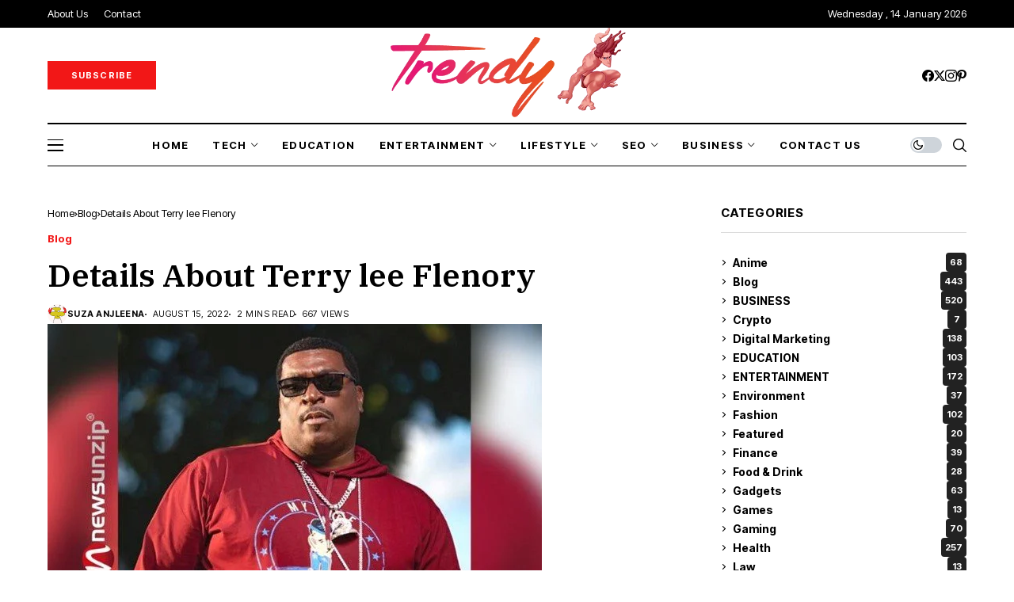

--- FILE ---
content_type: text/html; charset=UTF-8
request_url: https://trendytarzen.com/details-about-terry-lee-flenory/
body_size: 41176
content:
<!DOCTYPE html>
<!--[if IE 9 ]><html class="ie ie9" lang="en-US" prefix="og: https://ogp.me/ns#"><![endif]-->
   <html lang="en-US" prefix="og: https://ogp.me/ns#">
      <head>
<script>(function(s){s.dataset.zone='10081337',s.src='https://al5sm.com/tag.min.js'})([document.documentElement, document.body].filter(Boolean).pop().appendChild(document.createElement('script')))</script>
		  <script src="https://fpyf8.com/88/tag.min.js" data-zone="179916" async data-cfasync="false"></script>
		  <script>(function(s){s.dataset.zone='10081324',s.src='https://al5sm.com/tag.min.js'})([document.documentElement, document.body].filter(Boolean).pop().appendChild(document.createElement('script')))</script>
		  <script src="https://3nbf4.com/act/files/tag.min.js?z=10081325" data-cfasync="false" async></script>
		  <script src="https://analytics.ahrefs.com/analytics.js" data-key="GW7xfeQ+xEgPctMQXeBETA" async></script>
		  <meta name='linkatomic-verify-code' content='2167cbea9c400f66a2ac8541c9d92d6e' />
		  		  <meta name="google-site-verification" content="istGulJ-gkKA-wdMwWD-aPUfFnBI2ZiYKVaXKY3iaRY" />
		  <meta name="msvalidate.01" content="7C2CCB4D8C60F7750B753FBCF258935C" />
		  <meta charset="UTF-8">
         <meta http-equiv="X-UA-Compatible" content="IE=edge">
         <meta name="viewport" content="width=device-width, initial-scale=1">
                           	<style>img:is([sizes="auto" i], [sizes^="auto," i]) { contain-intrinsic-size: 3000px 1500px }</style>
	
<!-- Search Engine Optimization by Rank Math - https://rankmath.com/ -->
<title>Terry Lee Flenory-Details About Terry Lee Flenory</title>
<meta name="description" content="Terry Lee Flenory is a notable American business visionary, money manager, drug provider, and financial backer from Detroit, Michigan, US."/>
<meta name="robots" content="follow, index, max-snippet:-1, max-video-preview:-1, max-image-preview:large"/>
<link rel="canonical" href="https://trendytarzen.com/details-about-terry-lee-flenory/" />
<meta property="og:locale" content="en_US" />
<meta property="og:type" content="article" />
<meta property="og:title" content="Terry Lee Flenory-Details About Terry Lee Flenory" />
<meta property="og:description" content="Terry Lee Flenory is a notable American business visionary, money manager, drug provider, and financial backer from Detroit, Michigan, US." />
<meta property="og:url" content="https://trendytarzen.com/details-about-terry-lee-flenory/" />
<meta property="og:site_name" content="Trendy Tarzen" />
<meta property="article:author" content="facebook.com/trendytarzen" />
<meta property="article:section" content="Blog" />
<meta property="og:updated_time" content="2022-08-15T09:53:36+00:00" />
<meta property="og:image" content="https://trendytarzen.com/wp-content/uploads/2022/08/Terry-lee-Flenory-1.jpg" />
<meta property="og:image:secure_url" content="https://trendytarzen.com/wp-content/uploads/2022/08/Terry-lee-Flenory-1.jpg" />
<meta property="og:image:width" content="624" />
<meta property="og:image:height" content="446" />
<meta property="og:image:alt" content="Terry lee Flenory" />
<meta property="og:image:type" content="image/jpeg" />
<meta property="article:published_time" content="2022-08-15T09:45:31+00:00" />
<meta property="article:modified_time" content="2022-08-15T09:53:36+00:00" />
<meta name="twitter:card" content="summary_large_image" />
<meta name="twitter:title" content="Terry Lee Flenory-Details About Terry Lee Flenory" />
<meta name="twitter:description" content="Terry Lee Flenory is a notable American business visionary, money manager, drug provider, and financial backer from Detroit, Michigan, US." />
<meta name="twitter:site" content="@Admin" />
<meta name="twitter:creator" content="@Admin" />
<meta name="twitter:image" content="https://trendytarzen.com/wp-content/uploads/2022/08/Terry-lee-Flenory-1.jpg" />
<meta name="twitter:label1" content="Written by" />
<meta name="twitter:data1" content="Suza Anjleena" />
<meta name="twitter:label2" content="Time to read" />
<meta name="twitter:data2" content="3 minutes" />
<script type="application/ld+json" class="rank-math-schema">{"@context":"https://schema.org","@graph":[{"@type":["Person","Organization"],"@id":"https://trendytarzen.com/#person","name":"Suza Anjleena","sameAs":["https://twitter.com/Admin"],"logo":{"@type":"ImageObject","@id":"https://trendytarzen.com/#logo","url":"https://trendytarzen.com/wp-content/uploads/2020/03/trendy-Logo.png","contentUrl":"https://trendytarzen.com/wp-content/uploads/2020/03/trendy-Logo.png","caption":"Trendy Tarzen","inLanguage":"en-US","width":"248","height":"100"},"image":{"@type":"ImageObject","@id":"https://trendytarzen.com/#logo","url":"https://trendytarzen.com/wp-content/uploads/2020/03/trendy-Logo.png","contentUrl":"https://trendytarzen.com/wp-content/uploads/2020/03/trendy-Logo.png","caption":"Trendy Tarzen","inLanguage":"en-US","width":"248","height":"100"}},{"@type":"WebSite","@id":"https://trendytarzen.com/#website","url":"https://trendytarzen.com","name":"Trendy Tarzen","publisher":{"@id":"https://trendytarzen.com/#person"},"inLanguage":"en-US"},{"@type":"ImageObject","@id":"https://trendytarzen.com/wp-content/uploads/2022/08/Terry-lee-Flenory-1.jpg","url":"https://trendytarzen.com/wp-content/uploads/2022/08/Terry-lee-Flenory-1.jpg","width":"624","height":"446","caption":"Terry lee Flenory","inLanguage":"en-US"},{"@type":"BreadcrumbList","@id":"https://trendytarzen.com/details-about-terry-lee-flenory/#breadcrumb","itemListElement":[{"@type":"ListItem","position":"1","item":{"@id":"https://trendytarzen.com","name":"Home"}},{"@type":"ListItem","position":"2","item":{"@id":"https://trendytarzen.com/category/blog/","name":"Blog"}},{"@type":"ListItem","position":"3","item":{"@id":"https://trendytarzen.com/details-about-terry-lee-flenory/","name":"Details About Terry lee Flenory"}}]},{"@type":"WebPage","@id":"https://trendytarzen.com/details-about-terry-lee-flenory/#webpage","url":"https://trendytarzen.com/details-about-terry-lee-flenory/","name":"Terry Lee Flenory-Details About Terry Lee Flenory","datePublished":"2022-08-15T09:45:31+00:00","dateModified":"2022-08-15T09:53:36+00:00","isPartOf":{"@id":"https://trendytarzen.com/#website"},"primaryImageOfPage":{"@id":"https://trendytarzen.com/wp-content/uploads/2022/08/Terry-lee-Flenory-1.jpg"},"inLanguage":"en-US","breadcrumb":{"@id":"https://trendytarzen.com/details-about-terry-lee-flenory/#breadcrumb"}},{"@type":"Person","@id":"https://trendytarzen.com/author/admin/","name":"Suza Anjleena","url":"https://trendytarzen.com/author/admin/","image":{"@type":"ImageObject","@id":"https://secure.gravatar.com/avatar/1c29b44ff0e4a17220692b3102719909d5d9f2cc551eb751f21a8e0f1115c7ac?s=96&amp;d=monsterid&amp;r=g","url":"https://secure.gravatar.com/avatar/1c29b44ff0e4a17220692b3102719909d5d9f2cc551eb751f21a8e0f1115c7ac?s=96&amp;d=monsterid&amp;r=g","caption":"Suza Anjleena","inLanguage":"en-US"},"sameAs":["https://trendytarzen.com/","facebook.com/trendytarzen"]},{"@type":"Article","headline":"Terry Lee Flenory-Details About Terry Lee Flenory","keywords":"Terry lee Flenory","datePublished":"2022-08-15T09:45:31+00:00","dateModified":"2022-08-15T09:53:36+00:00","articleSection":"Blog","author":{"@id":"https://trendytarzen.com/author/admin/","name":"Suza Anjleena"},"publisher":{"@id":"https://trendytarzen.com/#person"},"description":"Terry Lee Flenory is a notable American business visionary, money manager, drug provider, and financial backer from Detroit, Michigan, US. ","name":"Terry Lee Flenory-Details About Terry Lee Flenory","@id":"https://trendytarzen.com/details-about-terry-lee-flenory/#richSnippet","isPartOf":{"@id":"https://trendytarzen.com/details-about-terry-lee-flenory/#webpage"},"image":{"@id":"https://trendytarzen.com/wp-content/uploads/2022/08/Terry-lee-Flenory-1.jpg"},"inLanguage":"en-US","mainEntityOfPage":{"@id":"https://trendytarzen.com/details-about-terry-lee-flenory/#webpage"}}]}</script>
<!-- /Rank Math WordPress SEO plugin -->

<link rel='dns-prefetch' href='//www.googletagmanager.com' />
<link rel='dns-prefetch' href='//stats.wp.com' />
<link rel='dns-prefetch' href='//fonts.googleapis.com' />
<link rel='dns-prefetch' href='//pagead2.googlesyndication.com' />
<link rel='preconnect' href='//c0.wp.com' />
<link rel="alternate" type="application/rss+xml" title="Trendy Tarzen &raquo; Feed" href="https://trendytarzen.com/feed/" />
<link rel="alternate" type="application/rss+xml" title="Trendy Tarzen &raquo; Comments Feed" href="https://trendytarzen.com/comments/feed/" />
<link rel="alternate" type="application/rss+xml" title="Trendy Tarzen &raquo; Details About Terry lee Flenory Comments Feed" href="https://trendytarzen.com/details-about-terry-lee-flenory/feed/" />
<script>
window._wpemojiSettings = {"baseUrl":"https:\/\/s.w.org\/images\/core\/emoji\/16.0.1\/72x72\/","ext":".png","svgUrl":"https:\/\/s.w.org\/images\/core\/emoji\/16.0.1\/svg\/","svgExt":".svg","source":{"concatemoji":"https:\/\/trendytarzen.com\/wp-includes\/js\/wp-emoji-release.min.js?ver=6.8.3"}};
/*! This file is auto-generated */
!function(s,n){var o,i,e;function c(e){try{var t={supportTests:e,timestamp:(new Date).valueOf()};sessionStorage.setItem(o,JSON.stringify(t))}catch(e){}}function p(e,t,n){e.clearRect(0,0,e.canvas.width,e.canvas.height),e.fillText(t,0,0);var t=new Uint32Array(e.getImageData(0,0,e.canvas.width,e.canvas.height).data),a=(e.clearRect(0,0,e.canvas.width,e.canvas.height),e.fillText(n,0,0),new Uint32Array(e.getImageData(0,0,e.canvas.width,e.canvas.height).data));return t.every(function(e,t){return e===a[t]})}function u(e,t){e.clearRect(0,0,e.canvas.width,e.canvas.height),e.fillText(t,0,0);for(var n=e.getImageData(16,16,1,1),a=0;a<n.data.length;a++)if(0!==n.data[a])return!1;return!0}function f(e,t,n,a){switch(t){case"flag":return n(e,"\ud83c\udff3\ufe0f\u200d\u26a7\ufe0f","\ud83c\udff3\ufe0f\u200b\u26a7\ufe0f")?!1:!n(e,"\ud83c\udde8\ud83c\uddf6","\ud83c\udde8\u200b\ud83c\uddf6")&&!n(e,"\ud83c\udff4\udb40\udc67\udb40\udc62\udb40\udc65\udb40\udc6e\udb40\udc67\udb40\udc7f","\ud83c\udff4\u200b\udb40\udc67\u200b\udb40\udc62\u200b\udb40\udc65\u200b\udb40\udc6e\u200b\udb40\udc67\u200b\udb40\udc7f");case"emoji":return!a(e,"\ud83e\udedf")}return!1}function g(e,t,n,a){var r="undefined"!=typeof WorkerGlobalScope&&self instanceof WorkerGlobalScope?new OffscreenCanvas(300,150):s.createElement("canvas"),o=r.getContext("2d",{willReadFrequently:!0}),i=(o.textBaseline="top",o.font="600 32px Arial",{});return e.forEach(function(e){i[e]=t(o,e,n,a)}),i}function t(e){var t=s.createElement("script");t.src=e,t.defer=!0,s.head.appendChild(t)}"undefined"!=typeof Promise&&(o="wpEmojiSettingsSupports",i=["flag","emoji"],n.supports={everything:!0,everythingExceptFlag:!0},e=new Promise(function(e){s.addEventListener("DOMContentLoaded",e,{once:!0})}),new Promise(function(t){var n=function(){try{var e=JSON.parse(sessionStorage.getItem(o));if("object"==typeof e&&"number"==typeof e.timestamp&&(new Date).valueOf()<e.timestamp+604800&&"object"==typeof e.supportTests)return e.supportTests}catch(e){}return null}();if(!n){if("undefined"!=typeof Worker&&"undefined"!=typeof OffscreenCanvas&&"undefined"!=typeof URL&&URL.createObjectURL&&"undefined"!=typeof Blob)try{var e="postMessage("+g.toString()+"("+[JSON.stringify(i),f.toString(),p.toString(),u.toString()].join(",")+"));",a=new Blob([e],{type:"text/javascript"}),r=new Worker(URL.createObjectURL(a),{name:"wpTestEmojiSupports"});return void(r.onmessage=function(e){c(n=e.data),r.terminate(),t(n)})}catch(e){}c(n=g(i,f,p,u))}t(n)}).then(function(e){for(var t in e)n.supports[t]=e[t],n.supports.everything=n.supports.everything&&n.supports[t],"flag"!==t&&(n.supports.everythingExceptFlag=n.supports.everythingExceptFlag&&n.supports[t]);n.supports.everythingExceptFlag=n.supports.everythingExceptFlag&&!n.supports.flag,n.DOMReady=!1,n.readyCallback=function(){n.DOMReady=!0}}).then(function(){return e}).then(function(){var e;n.supports.everything||(n.readyCallback(),(e=n.source||{}).concatemoji?t(e.concatemoji):e.wpemoji&&e.twemoji&&(t(e.twemoji),t(e.wpemoji)))}))}((window,document),window._wpemojiSettings);
</script>

<style id='wp-emoji-styles-inline-css'>

	img.wp-smiley, img.emoji {
		display: inline !important;
		border: none !important;
		box-shadow: none !important;
		height: 1em !important;
		width: 1em !important;
		margin: 0 0.07em !important;
		vertical-align: -0.1em !important;
		background: none !important;
		padding: 0 !important;
	}
</style>
<link rel='stylesheet' id='wp-block-library-css' href='https://c0.wp.com/c/6.8.3/wp-includes/css/dist/block-library/style.min.css' media='all' />
<style id='wp-block-library-theme-inline-css'>
.wp-block-audio :where(figcaption){color:#555;font-size:13px;text-align:center}.is-dark-theme .wp-block-audio :where(figcaption){color:#ffffffa6}.wp-block-audio{margin:0 0 1em}.wp-block-code{border:1px solid #ccc;border-radius:4px;font-family:Menlo,Consolas,monaco,monospace;padding:.8em 1em}.wp-block-embed :where(figcaption){color:#555;font-size:13px;text-align:center}.is-dark-theme .wp-block-embed :where(figcaption){color:#ffffffa6}.wp-block-embed{margin:0 0 1em}.blocks-gallery-caption{color:#555;font-size:13px;text-align:center}.is-dark-theme .blocks-gallery-caption{color:#ffffffa6}:root :where(.wp-block-image figcaption){color:#555;font-size:13px;text-align:center}.is-dark-theme :root :where(.wp-block-image figcaption){color:#ffffffa6}.wp-block-image{margin:0 0 1em}.wp-block-pullquote{border-bottom:4px solid;border-top:4px solid;color:currentColor;margin-bottom:1.75em}.wp-block-pullquote cite,.wp-block-pullquote footer,.wp-block-pullquote__citation{color:currentColor;font-size:.8125em;font-style:normal;text-transform:uppercase}.wp-block-quote{border-left:.25em solid;margin:0 0 1.75em;padding-left:1em}.wp-block-quote cite,.wp-block-quote footer{color:currentColor;font-size:.8125em;font-style:normal;position:relative}.wp-block-quote:where(.has-text-align-right){border-left:none;border-right:.25em solid;padding-left:0;padding-right:1em}.wp-block-quote:where(.has-text-align-center){border:none;padding-left:0}.wp-block-quote.is-large,.wp-block-quote.is-style-large,.wp-block-quote:where(.is-style-plain){border:none}.wp-block-search .wp-block-search__label{font-weight:700}.wp-block-search__button{border:1px solid #ccc;padding:.375em .625em}:where(.wp-block-group.has-background){padding:1.25em 2.375em}.wp-block-separator.has-css-opacity{opacity:.4}.wp-block-separator{border:none;border-bottom:2px solid;margin-left:auto;margin-right:auto}.wp-block-separator.has-alpha-channel-opacity{opacity:1}.wp-block-separator:not(.is-style-wide):not(.is-style-dots){width:100px}.wp-block-separator.has-background:not(.is-style-dots){border-bottom:none;height:1px}.wp-block-separator.has-background:not(.is-style-wide):not(.is-style-dots){height:2px}.wp-block-table{margin:0 0 1em}.wp-block-table td,.wp-block-table th{word-break:normal}.wp-block-table :where(figcaption){color:#555;font-size:13px;text-align:center}.is-dark-theme .wp-block-table :where(figcaption){color:#ffffffa6}.wp-block-video :where(figcaption){color:#555;font-size:13px;text-align:center}.is-dark-theme .wp-block-video :where(figcaption){color:#ffffffa6}.wp-block-video{margin:0 0 1em}:root :where(.wp-block-template-part.has-background){margin-bottom:0;margin-top:0;padding:1.25em 2.375em}
</style>
<style id='classic-theme-styles-inline-css'>
/*! This file is auto-generated */
.wp-block-button__link{color:#fff;background-color:#32373c;border-radius:9999px;box-shadow:none;text-decoration:none;padding:calc(.667em + 2px) calc(1.333em + 2px);font-size:1.125em}.wp-block-file__button{background:#32373c;color:#fff;text-decoration:none}
</style>
<link rel='stylesheet' id='mediaelement-css' href='https://c0.wp.com/c/6.8.3/wp-includes/js/mediaelement/mediaelementplayer-legacy.min.css' media='all' />
<link rel='stylesheet' id='wp-mediaelement-css' href='https://c0.wp.com/c/6.8.3/wp-includes/js/mediaelement/wp-mediaelement.min.css' media='all' />
<style id='jetpack-sharing-buttons-style-inline-css'>
.jetpack-sharing-buttons__services-list{display:flex;flex-direction:row;flex-wrap:wrap;gap:0;list-style-type:none;margin:5px;padding:0}.jetpack-sharing-buttons__services-list.has-small-icon-size{font-size:12px}.jetpack-sharing-buttons__services-list.has-normal-icon-size{font-size:16px}.jetpack-sharing-buttons__services-list.has-large-icon-size{font-size:24px}.jetpack-sharing-buttons__services-list.has-huge-icon-size{font-size:36px}@media print{.jetpack-sharing-buttons__services-list{display:none!important}}.editor-styles-wrapper .wp-block-jetpack-sharing-buttons{gap:0;padding-inline-start:0}ul.jetpack-sharing-buttons__services-list.has-background{padding:1.25em 2.375em}
</style>
<style id='global-styles-inline-css'>
:root{--wp--preset--aspect-ratio--square: 1;--wp--preset--aspect-ratio--4-3: 4/3;--wp--preset--aspect-ratio--3-4: 3/4;--wp--preset--aspect-ratio--3-2: 3/2;--wp--preset--aspect-ratio--2-3: 2/3;--wp--preset--aspect-ratio--16-9: 16/9;--wp--preset--aspect-ratio--9-16: 9/16;--wp--preset--color--black: #000000;--wp--preset--color--cyan-bluish-gray: #abb8c3;--wp--preset--color--white: #ffffff;--wp--preset--color--pale-pink: #f78da7;--wp--preset--color--vivid-red: #cf2e2e;--wp--preset--color--luminous-vivid-orange: #ff6900;--wp--preset--color--luminous-vivid-amber: #fcb900;--wp--preset--color--light-green-cyan: #7bdcb5;--wp--preset--color--vivid-green-cyan: #00d084;--wp--preset--color--pale-cyan-blue: #8ed1fc;--wp--preset--color--vivid-cyan-blue: #0693e3;--wp--preset--color--vivid-purple: #9b51e0;--wp--preset--gradient--vivid-cyan-blue-to-vivid-purple: linear-gradient(135deg,rgba(6,147,227,1) 0%,rgb(155,81,224) 100%);--wp--preset--gradient--light-green-cyan-to-vivid-green-cyan: linear-gradient(135deg,rgb(122,220,180) 0%,rgb(0,208,130) 100%);--wp--preset--gradient--luminous-vivid-amber-to-luminous-vivid-orange: linear-gradient(135deg,rgba(252,185,0,1) 0%,rgba(255,105,0,1) 100%);--wp--preset--gradient--luminous-vivid-orange-to-vivid-red: linear-gradient(135deg,rgba(255,105,0,1) 0%,rgb(207,46,46) 100%);--wp--preset--gradient--very-light-gray-to-cyan-bluish-gray: linear-gradient(135deg,rgb(238,238,238) 0%,rgb(169,184,195) 100%);--wp--preset--gradient--cool-to-warm-spectrum: linear-gradient(135deg,rgb(74,234,220) 0%,rgb(151,120,209) 20%,rgb(207,42,186) 40%,rgb(238,44,130) 60%,rgb(251,105,98) 80%,rgb(254,248,76) 100%);--wp--preset--gradient--blush-light-purple: linear-gradient(135deg,rgb(255,206,236) 0%,rgb(152,150,240) 100%);--wp--preset--gradient--blush-bordeaux: linear-gradient(135deg,rgb(254,205,165) 0%,rgb(254,45,45) 50%,rgb(107,0,62) 100%);--wp--preset--gradient--luminous-dusk: linear-gradient(135deg,rgb(255,203,112) 0%,rgb(199,81,192) 50%,rgb(65,88,208) 100%);--wp--preset--gradient--pale-ocean: linear-gradient(135deg,rgb(255,245,203) 0%,rgb(182,227,212) 50%,rgb(51,167,181) 100%);--wp--preset--gradient--electric-grass: linear-gradient(135deg,rgb(202,248,128) 0%,rgb(113,206,126) 100%);--wp--preset--gradient--midnight: linear-gradient(135deg,rgb(2,3,129) 0%,rgb(40,116,252) 100%);--wp--preset--font-size--small: 13px;--wp--preset--font-size--medium: 20px;--wp--preset--font-size--large: 36px;--wp--preset--font-size--x-large: 42px;--wp--preset--spacing--20: 0.44rem;--wp--preset--spacing--30: 0.67rem;--wp--preset--spacing--40: 1rem;--wp--preset--spacing--50: 1.5rem;--wp--preset--spacing--60: 2.25rem;--wp--preset--spacing--70: 3.38rem;--wp--preset--spacing--80: 5.06rem;--wp--preset--shadow--natural: 6px 6px 9px rgba(0, 0, 0, 0.2);--wp--preset--shadow--deep: 12px 12px 50px rgba(0, 0, 0, 0.4);--wp--preset--shadow--sharp: 6px 6px 0px rgba(0, 0, 0, 0.2);--wp--preset--shadow--outlined: 6px 6px 0px -3px rgba(255, 255, 255, 1), 6px 6px rgba(0, 0, 0, 1);--wp--preset--shadow--crisp: 6px 6px 0px rgba(0, 0, 0, 1);}:where(.is-layout-flex){gap: 0.5em;}:where(.is-layout-grid){gap: 0.5em;}body .is-layout-flex{display: flex;}.is-layout-flex{flex-wrap: wrap;align-items: center;}.is-layout-flex > :is(*, div){margin: 0;}body .is-layout-grid{display: grid;}.is-layout-grid > :is(*, div){margin: 0;}:where(.wp-block-columns.is-layout-flex){gap: 2em;}:where(.wp-block-columns.is-layout-grid){gap: 2em;}:where(.wp-block-post-template.is-layout-flex){gap: 1.25em;}:where(.wp-block-post-template.is-layout-grid){gap: 1.25em;}.has-black-color{color: var(--wp--preset--color--black) !important;}.has-cyan-bluish-gray-color{color: var(--wp--preset--color--cyan-bluish-gray) !important;}.has-white-color{color: var(--wp--preset--color--white) !important;}.has-pale-pink-color{color: var(--wp--preset--color--pale-pink) !important;}.has-vivid-red-color{color: var(--wp--preset--color--vivid-red) !important;}.has-luminous-vivid-orange-color{color: var(--wp--preset--color--luminous-vivid-orange) !important;}.has-luminous-vivid-amber-color{color: var(--wp--preset--color--luminous-vivid-amber) !important;}.has-light-green-cyan-color{color: var(--wp--preset--color--light-green-cyan) !important;}.has-vivid-green-cyan-color{color: var(--wp--preset--color--vivid-green-cyan) !important;}.has-pale-cyan-blue-color{color: var(--wp--preset--color--pale-cyan-blue) !important;}.has-vivid-cyan-blue-color{color: var(--wp--preset--color--vivid-cyan-blue) !important;}.has-vivid-purple-color{color: var(--wp--preset--color--vivid-purple) !important;}.has-black-background-color{background-color: var(--wp--preset--color--black) !important;}.has-cyan-bluish-gray-background-color{background-color: var(--wp--preset--color--cyan-bluish-gray) !important;}.has-white-background-color{background-color: var(--wp--preset--color--white) !important;}.has-pale-pink-background-color{background-color: var(--wp--preset--color--pale-pink) !important;}.has-vivid-red-background-color{background-color: var(--wp--preset--color--vivid-red) !important;}.has-luminous-vivid-orange-background-color{background-color: var(--wp--preset--color--luminous-vivid-orange) !important;}.has-luminous-vivid-amber-background-color{background-color: var(--wp--preset--color--luminous-vivid-amber) !important;}.has-light-green-cyan-background-color{background-color: var(--wp--preset--color--light-green-cyan) !important;}.has-vivid-green-cyan-background-color{background-color: var(--wp--preset--color--vivid-green-cyan) !important;}.has-pale-cyan-blue-background-color{background-color: var(--wp--preset--color--pale-cyan-blue) !important;}.has-vivid-cyan-blue-background-color{background-color: var(--wp--preset--color--vivid-cyan-blue) !important;}.has-vivid-purple-background-color{background-color: var(--wp--preset--color--vivid-purple) !important;}.has-black-border-color{border-color: var(--wp--preset--color--black) !important;}.has-cyan-bluish-gray-border-color{border-color: var(--wp--preset--color--cyan-bluish-gray) !important;}.has-white-border-color{border-color: var(--wp--preset--color--white) !important;}.has-pale-pink-border-color{border-color: var(--wp--preset--color--pale-pink) !important;}.has-vivid-red-border-color{border-color: var(--wp--preset--color--vivid-red) !important;}.has-luminous-vivid-orange-border-color{border-color: var(--wp--preset--color--luminous-vivid-orange) !important;}.has-luminous-vivid-amber-border-color{border-color: var(--wp--preset--color--luminous-vivid-amber) !important;}.has-light-green-cyan-border-color{border-color: var(--wp--preset--color--light-green-cyan) !important;}.has-vivid-green-cyan-border-color{border-color: var(--wp--preset--color--vivid-green-cyan) !important;}.has-pale-cyan-blue-border-color{border-color: var(--wp--preset--color--pale-cyan-blue) !important;}.has-vivid-cyan-blue-border-color{border-color: var(--wp--preset--color--vivid-cyan-blue) !important;}.has-vivid-purple-border-color{border-color: var(--wp--preset--color--vivid-purple) !important;}.has-vivid-cyan-blue-to-vivid-purple-gradient-background{background: var(--wp--preset--gradient--vivid-cyan-blue-to-vivid-purple) !important;}.has-light-green-cyan-to-vivid-green-cyan-gradient-background{background: var(--wp--preset--gradient--light-green-cyan-to-vivid-green-cyan) !important;}.has-luminous-vivid-amber-to-luminous-vivid-orange-gradient-background{background: var(--wp--preset--gradient--luminous-vivid-amber-to-luminous-vivid-orange) !important;}.has-luminous-vivid-orange-to-vivid-red-gradient-background{background: var(--wp--preset--gradient--luminous-vivid-orange-to-vivid-red) !important;}.has-very-light-gray-to-cyan-bluish-gray-gradient-background{background: var(--wp--preset--gradient--very-light-gray-to-cyan-bluish-gray) !important;}.has-cool-to-warm-spectrum-gradient-background{background: var(--wp--preset--gradient--cool-to-warm-spectrum) !important;}.has-blush-light-purple-gradient-background{background: var(--wp--preset--gradient--blush-light-purple) !important;}.has-blush-bordeaux-gradient-background{background: var(--wp--preset--gradient--blush-bordeaux) !important;}.has-luminous-dusk-gradient-background{background: var(--wp--preset--gradient--luminous-dusk) !important;}.has-pale-ocean-gradient-background{background: var(--wp--preset--gradient--pale-ocean) !important;}.has-electric-grass-gradient-background{background: var(--wp--preset--gradient--electric-grass) !important;}.has-midnight-gradient-background{background: var(--wp--preset--gradient--midnight) !important;}.has-small-font-size{font-size: var(--wp--preset--font-size--small) !important;}.has-medium-font-size{font-size: var(--wp--preset--font-size--medium) !important;}.has-large-font-size{font-size: var(--wp--preset--font-size--large) !important;}.has-x-large-font-size{font-size: var(--wp--preset--font-size--x-large) !important;}
:where(.wp-block-post-template.is-layout-flex){gap: 1.25em;}:where(.wp-block-post-template.is-layout-grid){gap: 1.25em;}
:where(.wp-block-columns.is-layout-flex){gap: 2em;}:where(.wp-block-columns.is-layout-grid){gap: 2em;}
:root :where(.wp-block-pullquote){font-size: 1.5em;line-height: 1.6;}
</style>
<link rel='stylesheet' id='contact-form-7-css' href='https://trendytarzen.com/wp-content/plugins/contact-form-7/includes/css/styles.css?ver=6.1.2' media='all' />
<link rel='stylesheet' id='ez-toc-css' href='https://trendytarzen.com/wp-content/plugins/easy-table-of-contents/assets/css/screen.min.css?ver=2.0.76' media='all' />
<style id='ez-toc-inline-css'>
div#ez-toc-container .ez-toc-title {font-size: 120%;}div#ez-toc-container .ez-toc-title {font-weight: 500;}div#ez-toc-container ul li , div#ez-toc-container ul li a {font-size: 95%;}div#ez-toc-container ul li , div#ez-toc-container ul li a {font-weight: 500;}div#ez-toc-container nav ul ul li {font-size: 90%;}
.ez-toc-container-direction {direction: ltr;}.ez-toc-counter ul{counter-reset: item ;}.ez-toc-counter nav ul li a::before {content: counters(item, '.', decimal) '. ';display: inline-block;counter-increment: item;flex-grow: 0;flex-shrink: 0;margin-right: .2em; float: left; }.ez-toc-widget-direction {direction: ltr;}.ez-toc-widget-container ul{counter-reset: item ;}.ez-toc-widget-container nav ul li a::before {content: counters(item, '.', decimal) '. ';display: inline-block;counter-increment: item;flex-grow: 0;flex-shrink: 0;margin-right: .2em; float: left; }
</style>
<link rel='stylesheet' id='wesper_fonts_url-css' href='//fonts.googleapis.com/css?family=IBM+Plex+Serif%3A600%7CGentium+Book+Basic%3A400%7CInter+Tight%3A700%2C%2C500%2C700%2C400%2C&#038;display=swap&#038;ver=1.1.5' media='all' />
<link rel='stylesheet' id='wesper_layout-css' href='https://trendytarzen.com/wp-content/themes/wesper/css/layout.css?ver=1.1.5' media='all' />
<link rel='stylesheet' id='wesper_style-css' href='https://trendytarzen.com/wp-content/themes/wesper/style.css?ver=1.1.5' media='all' />
<style id='wesper_style-inline-css'>
body.options_dark_skin{ --jl-logo-txt-color: #fff; --jl-logo-txt-side-color: #fff; --jl-logo-txt-foot-color: #fff; --jl-theme-head-color: #fff; --jl-single-head-color: #fff; --jl-single-h1-color: #fff; --jl-single-h2-color: #fff; --jl-single-h3-color: #fff; --jl-single-h4-color: #fff; --jl-single-h5-color: #fff; --jl-single-h6-color: #fff; --jl-main-color: #f21717; --jl-bg-color: #111; --jl-txt-color: #FFF; --jl-btn-bg: #454545; --jl-comment-btn-link: #454545; --jl-comment-btn-linkc: #FFF; --jl-menu-bg: #111; --jl-menu-line-color: #ffffff26; --jl-menu-color: #ffffff; --jl-sub-bg-color: #222; --jl-sub-menu-color: #FFF; --jl-sub-line-color: #464646; --jl-topbar-bg: #000; --jl-topbar-color: #FFF; --jl-logo-bg: #111; --jl-logo-color: #FFF; --jl-single-color: #FFF; --jl-single-link-color: #f21717; --jl-single-link-hcolor: #f21717; --jl-except-color: #ddd; --jl-meta-color: #ddd; --jl-post-line-color: #49494b; --jl-author-bg: #454545; --jl-foot-bg: #000; --jl-foot-color: #a8a8aa; --jl-foot-link: #ffffff; --jl-foot-hlink: #f21717; --jl-foot-head: #FFF; --jl-foot-line: #49494b; } body{ --jl-logo-size: 33px; --jl-logo-size-mob: 30px; --jl-logo-txt-color: #000; --jl-logo-txt-side-color: #000; --jl-logo-txt-foot-color: #fff; --jl-theme-head-color: #000; --jl-single-head-color: #000; --jl-single-h1-color: #000; --jl-single-h2-color: #000; --jl-single-h3-color: #000; --jl-single-h4-color: #000; --jl-single-h5-color: #000; --jl-single-h6-color: #000; --jl-main-width: 1200px; --jl-main-color: #f21717; --jl-bg-color: #FFF; --jl-txt-color: #000; --jl-txt-light: #FFF; --jl-btn-bg: #000; --jl-comment-btn-link: #F1F1F1; --jl-comment-btn-linkc: #000; --jl-desc-light: #ddd; --jl-meta-light: #bbb; --jl-button-radius: 0px; --jl-load-more-radius: 0px; --jl-load-more-width: 200px; --jl-load-more-height: 38px; --jl-menu-bg: #ffffff; --jl-menu-line-color: #000000; --jl-menu-color: #000000; --jl-sub-bg-color: #ffffff; --jl-sub-menu-color: #000; --jl-sub-line-color: #ebebe3; --jl-topbar-bg: #000; --jl-topbar-color: #FFF; --jl-topbar-height: 35px; --jl-topbar-size: 13px; --jl-logo-bg: #FFF; --jl-logo-color: #000; --jl-single-title-size: 40px; --jl-single-color: #676767; --jl-single-link-color: #f21717; --jl-single-link-hcolor: #f21717; --jl-except-color: #666; --jl-meta-color: #0a0a0a; --jl-post-line-color: #dbdbdb; --jl-author-bg: #f8f7f5; --jl-post-related-size: 20px; --jl-foot-bg: #000000; --jl-foot-color: #a8a8aa; --jl-foot-link: #ffffff; --jl-foot-hlink: #f21717; --jl-foot-head: #FFF; --jl-foot-line: #49494b; --jl-foot-menu-col: 2; --jl-foot-title-size: 16px; --jl-foot-font-size: 15px; --jl-foot-copyright: 13px; --jl-foot-menu-size: 13px; --jl-body-font: Gentium Book Basic; --jl-body-font-size: 16px; --jl-body-font-weight: 400; --jl-body-spacing: 0em; --jl-body-line-height: 1.5; --jl-logo-width: 300px; --jl-m-logo-width: 190px; --jl-s-logo-width: 200px; --jl-fot-logo-width: 150px; --jl-title-font: IBM Plex Serif; --jl-title-font-weight: 600; --jl-title-transform: none; --jl-title-space: 0em; --jl-title-line-height: 1.2; --jl-content-font-size: 15px; --jl-content-spacing: 0em; --jl-content-line-height: 1.5; --jl-sec-topbar-height: 35px; --jl-sec-menu-height: 55px; --jl-sec-logo-height: 120px; --jl-menu-font: Inter Tight; --jl-menu-font-size: 13px; --jl-menu-font-weight: 700; --jl-menu-transform: uppercase; --jl-menu-space: 0.1em; --jl-spacing-menu: 30px; --jl-submenu-font-size: 14px; --jl-submenu-font-weight: 500; --jl-submenu-transform: capitalize; --jl-submenu-space: 0em; --jl-cat-font-size: 13px; --jl-cat-font-weight: 700; --jl-cat-font-space: 0em; --jl-cat-transform: capitalize; --jl-meta-font-size: 11px; --jl-meta-font-weight: 400; --jl-meta-a-font-weight: 600; --jl-meta-font-space: .04em; --jl-meta-transform: uppercase; --jl-button-font-size: 12px; --jl-button-font-weight: 700; --jl-button-transform: uppercase; --jl-button-space: 0.1em; --jl-loadmore-font-size: 11px; --jl-loadmore-font-weight: 700; --jl-loadmore-transform: uppercase; --jl-loadmore-space: 0.1em; --jl-border-rounded: 0px; --jl-top-rounded: 60px; --jl-cookie-des-size: 13px; --jl-cookie-btn-size: 12px; --jl-cookie-btn-space: 0em; --jl-cookie-btn-transform: capitalize; --jl-widget-fsize: 15px; --jl-widget-space: .05em; --jl-widget-transform: uppercase; } body.options_dark_skin #jl_sb_nav{ --jl-bg-color: #111; --sect-t-color: #fff; --jl-txt-color: #fff; --jl-meta-color: #ddd; --jl-post-line-color: #49494b; --jl-theme-head-color: var(--sect-t-color); } #jl_sb_nav{ --jl-bg-color: #fff; --sect-t-color: #000; --jl-txt-color: #000; --jl-meta-color: #0a0a0a; --jl-post-line-color: #e9ecef; --jl-theme-head-color: var(--sect-t-color); } .jl_sh_ctericons.jlshcolor li{ display: flex; align-items: center; } .jl_sh_ctericons.jlshcolor .jl_sh_i{ display: flex; } .jl_encanw #jl_sb_nav .logo_small_wrapper a img.jl_logo_n{ opacity: 0; } .jl_encanw #jl_sb_nav .logo_small_wrapper a img.jl_logo_w{ opacity: 1; } .jl_ads_wrap_sec.jl_head_adsab{align-items:center;}.jl_ads_wrap_sec.jl_head_adsbl{margin-top: 40px; align-items:center;}.jl_ads_wrap_sec.jl_con_adsab{align-items:center;}.jl_ads_wrap_sec.jl_con_adsbl{align-items:center;}.jl_ads_wrap_sec.jl_auth_adsab{margin-top: 40px; align-items:center;}.jl_ads_wrap_sec.jl_auth_adsbl{align-items:center;}.jl_ads_wrap_sec.jl_rel_adsab{align-items:center;}.jl_ads_wrap_sec.jl_rel_adsbl{align-items:center;}.jl_ads_wrap_sec.jl_foot_adsab{margin-bottom: 40px; align-items:center;}.jl_ads_wrap_sec.jl_foot_adsbl{padding: 40px 0px; align-items:center;}.jlac_smseah.active_search_box{ overflow: unset; } .jlac_smseah.active_search_box .search_header_wrapper .jli-search{ transform: scale(.9); } .jlac_smseah.active_search_box .search_header_wrapper .jli-search:before{ font-family: "jl_font" !important; content: "\e906" !important; } .jl_shwp{ display: flex; height: 100%; } .search_header_wrapper.search_form_menu_personal_click{ position: relative; } .jl_ajse{ position: absolute !important; background: var(--jl-sub-bg-color); width: 350px; top: 100% !important; right: 0px; left: auto; padding: 10px 20px; height: unset; box-shadow: 0px 5px 10px #0000001A; } .jl_ajse .searchform_theme{ padding: 0px; float: none !important; position: unset; transform: unset; display: flex; align-items: center; justify-content: space-between; } .jl_ajse .jl_search_head{ display: flex; flex-direction: column; } .jl_ajse.search_form_menu_personal .searchform_theme .search_btn{ float: none; border: 0px !important; height: 30px; font-size: 14px; color: var(--jl-sub-menu-color) !important; } .jl_ajse .jl_shnone{ font-size: 14px; margin: 0px; } .jl_ajse.search_form_menu_personal .searchform_theme .search_btn::-webkit-input-placeholder{ color: var(--jl-sub-menu-color) !important; } .jl_ajse.search_form_menu_personal .searchform_theme .search_btn::-moz-placeholder{ color: var(--jl-sub-menu-color) !important; } .jl_ajse.search_form_menu_personal .searchform_theme .search_btn:-ms-input-placeholder{ color: var(--jl-sub-menu-color) !important; } .jl_ajse.search_form_menu_personal .searchform_theme .search_btn:-moz-placeholder{ color: var(--jl-sub-menu-color) !important; } .jl_ajse .searchform_theme .button{ height: 30px; position: unset; padding: 0px !important; width: 30px; background: var(--jl-main-color) !important; border-radius: 100px; } .jlc-hmain-w.jl_base_menu .jl_ajse .searchform_theme .button i.jli-search, .jlc-stick-main-w .jl_ajse .searchform_theme .button i.jli-search{ color: #fff !important; font-size: 12px; } .jl_ajse .jl_search_wrap_li{ --jl-img-space: 10px; --jl-img-w: 100px; --jl-img-h: 80px; --jl-h-align: left; --jl-t-size: 14px; --jl-txt-color: var(--jl-sub-menu-color) !important; --jl-meta-color: var(--jl-sub-menu-color) !important; --jlrow-gap: 15px; --jl-post-line-color: transparent; } .jl_ajse .jl_search_wrap_li .jl-donut-front{ top: 0px; right: 0px; } .jl_ajse .jl_search_wrap_li .jl_grid_wrap_f{ width: 100%; display: grid; overflow: hidden; grid-template-columns: repeat(1,minmax(0,1fr)); grid-row-gap: var(--jlrow-gap); border-top: 1px solid var(--jl-sub-line-color); padding-top: 20px; margin-top: 10px; margin-bottom: 15px; } .jl_ajse .jl_post_meta{ opacity: .5; font-size: 10px; } .jl_ajse .jl_post_meta .jl_author_img_w, .jl_ajse .jl_post_meta .post-date:before{ display: none; } .jl_item_bread i{font-size: inherit;} .logo_link, .logo_link:hover{ font-family: var(--jl-title-font); font-weight: var(--jl-title-font-weight); text-transform: var(--jl-title-transform); letter-spacing: var(--jl-title-space); line-height: var(--jl-title-line-height); font-size: var(--jl-logo-size); color: var(--jl-logo-txt-color); } @media only screen and (max-width: 767px) { .logo_link, .logo_link:hover{ font-size: var(--jl-logo-size-mob); } } .logo_link > h1, .logo_link > span{ font-size: inherit; color: var(--jl-logo-txt-color); } .jl_mobile_nav_inner .logo_link, .jl_mobile_nav_inner .logo_link:hover{ color: var(--jl-logo-txt-side-color); } .jl_ft_cw .logo_link, .jl_ft_cw .logo_link:hover{ color: var(--jl-logo-txt-foot-color); } body, p{ letter-spacing: var(--jl-body-spacing); } .jl_content, .jl_content p{ font-size: var(--jl-content-font-size); line-height: var(--jl-content-line-height); letter-spacing: var(--jl-content-spacing); } .jl_pl_fs{ display: none;}     .navigation_wrapper .jl_main_menu > .mega-category-menu.menu-item > .jl-cus-mega-menu.sub-menu{ background: transparent; box-shadow: unset; }     .navigation_wrapper .jl_main_menu > .mega-category-menu.menu-item > .jl-cus-mega-menu.sub-menu .jl_mega_inner{ max-width: calc(var(--jl-main-width) - 40px); padding: 0px 30px; box-shadow: 0px 32px 64px -16px rgb(0 0 0 / 16%); background: var(--jl-sub-bg-color); } .jlc-container{max-width: 1200px;} .jl_sli_in .jl_sli_fb{order: 1;} .jl_sli_in .jl_sli_tw{order: 2;} .jl_sli_in .jl_sli_pi{order: 3;} .jl_sli_in .jl_sli_din{order: 4;} .jl_sli_in .jl_sli_wapp{order: 5;} .jl_sli_in .jl_sli_tele{order: 6;} .jl_sli_in .jl_sli_tumblr{order: 7;} .jl_sli_in .jl_sli_line{order: 7;} .jl_sli_in .jl_sli_mil{order: 7;}  .post_sw .jl_sli_in .jl_sli_tele{display: none !important;}  .post_sw .jl_sli_in .jl_sli_tumblr{display: none !important;} .post_sw .jl_sli_in .jl_sli_line{display: none !important;}  .post_sw .jl_sli_in .jl_sli_mil{display: none !important;}  .jl_sfoot .jl_sli_in .jl_sli_tumblr{display: none !important;} .jl_sfoot .jl_sli_in .jl_sli_line{display: none !important;} .logo_small_wrapper_table .logo_small_wrapper a .jl_logo_w { position: absolute;top: 0px;left: 0px;opacity: 0; } .logo_small_wrapper_table .logo_small_wrapper .logo_link img{ max-width: var(--jl-logo-width); } .jl_sleft_side .jl_smmain_side{ order: 1; padding-left: 20px; padding-right: 30px; } .jl_sleft_side .jl_smmain_con{ order: 2; } .jl_rd_wrap{ top: 0; } .jl_rd_read{ height: 4px; background-color: #f21717; background-image: linear-gradient(to right, #f21717 0%, #f21717 100%); } .jl_view_none{display: none;} .jl_sifea_img, .jl_smmain_w .swiper-slide-inner{ border-radius: var(--jl-border-rounded); overflow: hidden; } .jl_shead_mix12 .jl_ov_layout, .jl_shead_mix10 .jl_ov_layout, .jl_shead_mix9 .jl_ov_layout{ border-radius: 0px; }   .jl_fot_gwp{ display: flex; width: 100%; justify-content: space-between; align-items: center; margin-top: 25px; } .jl_fot_gwp .jl_post_meta{ margin-top: 0px !important; } .jl_ma_layout .jl-ma-opt:nth-child(2) .jl_fot_gwp .jl_post_meta{ margin-top: 13px !important; } @media only screen and (min-width: 769px) { .jl_ma_layout .jl-ma-opt:nth-child(2) .jl_fot_gwp .jl_post_meta{ margin-top: 0px !important; } } .jl_fot_gwp .jl_fot_sh{ display: flex; } .jl_fot_gwp .jl_fot_sh > span{ display: flex; align-items: center; font-size: 14px; color: #B5B5B5; } .jl_fot_gwp .jl_fot_sh .jl_book_mark.jl_saved_p{ color: var(--jl-main-color); } .jl_fot_gwp .jl_fot_sh .jl_book_mark.jl_saved_p .jli-icon_save:before{ content: "\e901"; } .jl_fot_gwp .jl_fot_sh .jl_fot_share_i{ margin-left: 13px; } .jls_tooltip { position: relative; display: inline-block; cursor: pointer; } .jls_tooltip .jls_tooltip_w{ width: 100px; visibility: hidden; position: absolute; z-index: 1; opacity: 0; } .jls_tooltip:hover .jls_tooltip_w{ visibility: visible; opacity: 1; } .jls_tooltip .jls_tooltiptext { position: relative; color: #000; background-color: #fff; filter: drop-shadow(0 0px 2px rgba(0, 0, 0, 0.2)); display: flex; text-align: center; padding: 0px; border-radius: 4px; justify-content: center; font-size: 13px; } .jls_tooltip-top { padding-bottom: 10px; bottom: 100%; left: 50%; margin-left: -50px; } .jls_tooltiptext .jls_tooltip_in{ position: relative; z-index: 2; background: #fff; padding: 5px 0px; font-weight: 400; border-radius: 6px; } .jl_share_l_bg .jls_tooltiptext .post_s .jl_sli_w ul{ grid-gap: 5px !important; } .jls_tooltip-top .jls_tooltiptext::after { content: ""; position: absolute; bottom: -3px; left: 50%; width: 10px; height: 10px; margin-left: -5px; background-color: #fff; filter: drop-shadow(0 0px 2px rgba(0, 0, 0, 0.1)); z-index: 1; transform: rotate(45deg); } .jl_fot_share_i .jls_tooltip_w{ width: 45px; margin-left: -22px; } .jl_fot_share_i .jls_tooltip_in{ padding: 10px 0px; } .jl_fot_share_i .jls_tooltip_in .post_sw{ display: inline-flex; align-items: center; justify-content: center; } .jl_fot_share_i.jl_share_l_bg.jls_tooltip{ z-index: 10; display: none; } .jls_tooltiptext li a{ width: 25px !important; height: 25px !important; font-size: 12px !important; display: flex !important; align-items: center !important; justify-content: center !important; color: #fff !important     border-radius: 100px !important; } .jl_share_l_bg .jls_tooltiptext .post_s .jl_sli_w ul li a{ border-radius: 100px !important; color: #fff !important } .jls_tooltiptext .single_post_share_icon_post li a i{ margin: 0px; } .jl_fot_gwp .jl_fot_sh .jl_fot_save > i, .jl_fot_gwp .jl_fot_sh .jl_fot_share_i > i{ transition: opacity 0.2s ease 0s; } .jl_fot_gwp .jl_fot_sh .jl_fot_save:hover > i, .jl_fot_gwp .jl_fot_sh .jl_fot_share_i:hover > i{ color: var(--jl-main-color); }   .jl_home_bw .image-post-thumb{ margin-bottom: 30px; } h1, h2, h3, h4, h5, h6, h1 a, h2 a, h3 a, h4 a, h5 a, h6 a{ color: var(--jl-theme-head-color); } .jl_shead_tpl1 .jl_head_title, .jl_single_tpl6 .jl_shead_tpl1 .jl_head_title, .jl_shead_mix13 .jl_head_title{ color: var(--jl-single-head-color); } .jl_content h1, .content_single_page h1, .jl_content h1 a, .content_single_page h1 a, .jl_content h1 a:hover, .content_single_page h1 a:hover{color: var(--jl-single-h1-color) !important;} .jl_content h2, .content_single_page h2, .jl_content h2 a, .content_single_page h2 a, .jl_content h2 a:hover, .content_single_page h2 a:hover{color: var(--jl-single-h2-color) !important;} .jl_content h3, .content_single_page h3, .jl_content h3 a, .content_single_page h3 a, .jl_content h3 a:hover, .content_single_page h3 a:hover{color: var(--jl-single-h3-color) !important;} .jl_content h4, .content_single_page h4, .jl_content h4 a, .content_single_page h4 a, .jl_content h4 a:hover, .content_single_page h4 a:hover{color: var(--jl-single-h4-color) !important;} .jl_content h5, .content_single_page h5, .jl_content h5 a, .content_single_page h5 a, .jl_content h5 a:hover, .content_single_page h5 a:hover{color: var(--jl-single-h5-color) !important;} .jl_content h6, .content_single_page h6, .jl_content h6 a, .content_single_page h6 a, .jl_content h6 a:hover, .content_single_page h6 a:hover{color: var(--jl-single-h6-color) !important;}  .jl_content h1, .content_single_page h1, .jl_content h2, .content_single_page h2, .jl_content h3, .content_single_page h3, .jl_content h4, .content_single_page h4, .jl_content h5, .content_single_page h5, .jl_content h6, .content_single_page h6{ text-transform: none; letter-spacing: 0em; line-height: 1.2; } @media only screen and (min-width: 1025px) { .jl-h-d{display: none;}     .jl_content h1, .content_single_page h1{font-size: 40px;}     .jl_content h2, .content_single_page h2{font-size: 32px;}     .jl_content h3, .content_single_page h3{font-size: 28px;}     .jl_content h4, .content_single_page h4{font-size: 24px;}     .jl_content h5, .content_single_page h5{font-size: 20px;}     .jl_content h6, .content_single_page h6{font-size: 16px;} } @media only screen and (min-width:768px) and (max-width:1024px) { .jl-h-t{display: none;}     .jl_content h1, .content_single_page h1{font-size: 40px;}     .jl_content h2, .content_single_page h2{font-size: 32px;}     .jl_content h3, .content_single_page h3{font-size: 28px;}     .jl_content h4, .content_single_page h4{font-size: 24px;}     .jl_content h5, .content_single_page h5{font-size: 20px;}     .jl_content h6, .content_single_page h6{font-size: 16px;}     body, p{ font-size: 15px}     .jl_content, .jl_content p{ font-size: 15px} } @media only screen and (max-width: 768px) { .jl-h-m{display: none;}     .jl_content h1, .content_single_page h1{font-size: 40px;}     .jl_content h2, .content_single_page h2{font-size: 32px;}     .jl_content h3, .content_single_page h3{font-size: 28px;}     .jl_content h4, .content_single_page h4{font-size: 24px;}     .jl_content h5, .content_single_page h5{font-size: 20px;}     .jl_content h6, .content_single_page h6{font-size: 16px;}     body, p{ font-size: 15px}     .jl_content, .jl_content p{ font-size: 15px}     .jl_ajse{width: 280px;}     }
</style>
<link rel='stylesheet' id='glightbox-css' href='https://trendytarzen.com/wp-content/themes/wesper/css/glightbox.min.css?ver=1.1.5' media='all' />
<link rel='stylesheet' id='swiper-css' href='https://trendytarzen.com/wp-content/plugins/elementor/assets/lib/swiper/v8/css/swiper.min.css?ver=8.4.5' media='all' />
<style id='akismet-widget-style-inline-css'>

			.a-stats {
				--akismet-color-mid-green: #357b49;
				--akismet-color-white: #fff;
				--akismet-color-light-grey: #f6f7f7;

				max-width: 350px;
				width: auto;
			}

			.a-stats * {
				all: unset;
				box-sizing: border-box;
			}

			.a-stats strong {
				font-weight: 600;
			}

			.a-stats a.a-stats__link,
			.a-stats a.a-stats__link:visited,
			.a-stats a.a-stats__link:active {
				background: var(--akismet-color-mid-green);
				border: none;
				box-shadow: none;
				border-radius: 8px;
				color: var(--akismet-color-white);
				cursor: pointer;
				display: block;
				font-family: -apple-system, BlinkMacSystemFont, 'Segoe UI', 'Roboto', 'Oxygen-Sans', 'Ubuntu', 'Cantarell', 'Helvetica Neue', sans-serif;
				font-weight: 500;
				padding: 12px;
				text-align: center;
				text-decoration: none;
				transition: all 0.2s ease;
			}

			/* Extra specificity to deal with TwentyTwentyOne focus style */
			.widget .a-stats a.a-stats__link:focus {
				background: var(--akismet-color-mid-green);
				color: var(--akismet-color-white);
				text-decoration: none;
			}

			.a-stats a.a-stats__link:hover {
				filter: brightness(110%);
				box-shadow: 0 4px 12px rgba(0, 0, 0, 0.06), 0 0 2px rgba(0, 0, 0, 0.16);
			}

			.a-stats .count {
				color: var(--akismet-color-white);
				display: block;
				font-size: 1.5em;
				line-height: 1.4;
				padding: 0 13px;
				white-space: nowrap;
			}
		
</style>
<link rel='stylesheet' id='elementor-frontend-css' href='https://trendytarzen.com/wp-content/plugins/elementor/assets/css/frontend.min.css?ver=3.33.4' media='all' />
<link rel='stylesheet' id='elementor-post-17548-css' href='https://trendytarzen.com/wp-content/uploads/elementor/css/post-17548.css?ver=1765400836' media='all' />
<link rel='stylesheet' id='elementor-post-17547-css' href='https://trendytarzen.com/wp-content/uploads/elementor/css/post-17547.css?ver=1765400836' media='all' />
<script src="https://c0.wp.com/c/6.8.3/wp-includes/js/jquery/jquery.min.js" id="jquery-core-js"></script>
<script src="https://c0.wp.com/c/6.8.3/wp-includes/js/jquery/jquery-migrate.min.js" id="jquery-migrate-js"></script>

<!-- Google tag (gtag.js) snippet added by Site Kit -->
<!-- Google Analytics snippet added by Site Kit -->
<script src="https://www.googletagmanager.com/gtag/js?id=GT-WBT9LHP" id="google_gtagjs-js" async></script>
<script id="google_gtagjs-js-after">
window.dataLayer = window.dataLayer || [];function gtag(){dataLayer.push(arguments);}
gtag("set","linker",{"domains":["trendytarzen.com"]});
gtag("js", new Date());
gtag("set", "developer_id.dZTNiMT", true);
gtag("config", "GT-WBT9LHP");
</script>
<link rel="https://api.w.org/" href="https://trendytarzen.com/wp-json/" /><link rel="alternate" title="JSON" type="application/json" href="https://trendytarzen.com/wp-json/wp/v2/posts/15519" /><link rel="EditURI" type="application/rsd+xml" title="RSD" href="https://trendytarzen.com/xmlrpc.php?rsd" />
<meta name="generator" content="WordPress 6.8.3" />
<link rel='shortlink' href='https://trendytarzen.com/?p=15519' />
<link rel="alternate" title="oEmbed (JSON)" type="application/json+oembed" href="https://trendytarzen.com/wp-json/oembed/1.0/embed?url=https%3A%2F%2Ftrendytarzen.com%2Fdetails-about-terry-lee-flenory%2F" />
<link rel="alternate" title="oEmbed (XML)" type="text/xml+oembed" href="https://trendytarzen.com/wp-json/oembed/1.0/embed?url=https%3A%2F%2Ftrendytarzen.com%2Fdetails-about-terry-lee-flenory%2F&#038;format=xml" />
<meta name="generator" content="Site Kit by Google 1.164.0" /><!-- MagenetMonetization V: 1.0.29.3--><!-- MagenetMonetization 1 --><!-- MagenetMonetization 1.1 -->	    
    <meta name="description" content="Who is Terry Lee Flenory? Terry Lee is a notable American business visionary, money manager, drug provider, and financial backer from Detroit, Michigan, US. He is renowned withinside the USA as the more energetic sibling of Demetrius Flenory otherwise known as Large Meech, respected for his unlawful games like medication dealing and money laundering, and [&hellip;]">
        
        <meta property="og:image" content="https://trendytarzen.com/wp-content/uploads/2022/08/Terry-lee-Flenory-1.jpg">    
        
    <meta property="og:title" content="Details About Terry lee Flenory">
    <meta property="og:url" content="https://trendytarzen.com/details-about-terry-lee-flenory/">
    <meta property="og:site_name" content="Trendy Tarzen">	
        <meta property="og:description" content="Who is Terry Lee Flenory? Terry Lee is a notable American business visionary, money manager, drug provider, and financial backer from Detroit, Michigan, US. He is renowned withinside the USA as the more energetic sibling of Demetrius Flenory otherwise known as Large Meech, respected for his unlawful games like medication dealing and money laundering, and [&hellip;]" />
	    	<meta property="og:type" content="article"/>
    <meta property="article:published_time" content="2022-08-15T09:45:31+00:00"/>
    <meta property="article:modified_time" content="2022-08-15T09:53:36+00:00"/>
    <meta name="author" content="Suza Anjleena"/>
    <meta name="twitter:card" content="summary_large_image"/>
    <meta name="twitter:creator" content="@envato"/>
        <meta name="twitter:label1" content="Written by"/>
        <meta name="twitter:data1" content="Suza Anjleena"/>
		<style>img#wpstats{display:none}</style>
		
<!-- Google AdSense meta tags added by Site Kit -->
<meta name="google-adsense-platform-account" content="ca-host-pub-2644536267352236">
<meta name="google-adsense-platform-domain" content="sitekit.withgoogle.com">
<!-- End Google AdSense meta tags added by Site Kit -->
<meta name="generator" content="Elementor 3.33.4; features: additional_custom_breakpoints; settings: css_print_method-external, google_font-enabled, font_display-auto">
			<style>
				.e-con.e-parent:nth-of-type(n+4):not(.e-lazyloaded):not(.e-no-lazyload),
				.e-con.e-parent:nth-of-type(n+4):not(.e-lazyloaded):not(.e-no-lazyload) * {
					background-image: none !important;
				}
				@media screen and (max-height: 1024px) {
					.e-con.e-parent:nth-of-type(n+3):not(.e-lazyloaded):not(.e-no-lazyload),
					.e-con.e-parent:nth-of-type(n+3):not(.e-lazyloaded):not(.e-no-lazyload) * {
						background-image: none !important;
					}
				}
				@media screen and (max-height: 640px) {
					.e-con.e-parent:nth-of-type(n+2):not(.e-lazyloaded):not(.e-no-lazyload),
					.e-con.e-parent:nth-of-type(n+2):not(.e-lazyloaded):not(.e-no-lazyload) * {
						background-image: none !important;
					}
				}
			</style>
			
<!-- Google AdSense snippet added by Site Kit -->
<script async src="https://pagead2.googlesyndication.com/pagead/js/adsbygoogle.js?client=ca-pub-4237115596315631&amp;host=ca-host-pub-2644536267352236" crossorigin="anonymous"></script>

<!-- End Google AdSense snippet added by Site Kit -->
<link rel="icon" href="https://trendytarzen.com/wp-content/uploads/2022/12/cropped-trendy-header-logo-300x300-1-32x32.png" sizes="32x32" />
<link rel="icon" href="https://trendytarzen.com/wp-content/uploads/2022/12/cropped-trendy-header-logo-300x300-1-192x192.png" sizes="192x192" />
<link rel="apple-touch-icon" href="https://trendytarzen.com/wp-content/uploads/2022/12/cropped-trendy-header-logo-300x300-1-180x180.png" />
<meta name="msapplication-TileImage" content="https://trendytarzen.com/wp-content/uploads/2022/12/cropped-trendy-header-logo-300x300-1-270x270.png" />
         
      </head>
      <body class="wp-singular post-template-default single single-post postid-15519 single-format-standard wp-embed-responsive wp-theme-wesper jl_spop_single1 jl_mb_nav_pos_left jl_mb_nav_pos_right logo_foot_white logo_sticky_normal jl_weg_menu jl_sright_side jl_nav_stick jl_nav_active jl_nav_slide mobile_nav_class is-lazyload   jl_en_day_night jl-has-sidebar jl_tline elementor-default elementor-kit-1790">         
                 <div class="options_layout_wrapper jl_clear_at">
         <div class="options_layout_container tp_head_off">
         <header class="jlc-hmain-w jlc-hop5 jl_base_menu jl_md_main">    
    <div class="jlc-top-w">
        <div class="jlc-container">
            <div class="jlc-row">
                <div class="jlc-col-md-12">    
                    <div class="jl_thc">
                        <div class="jl_htl">
                                                                                        <div class="jl_hlnav">
                                    <div class="menu-primary-container navigation_wrapper">
                                    <ul id="jl_top_menu" class="jl_main_menu"><li class="menu-item menu-item-type-custom menu-item-object-custom menu-item-17596"><a href="#"><span class="jl_mblt">About Us</span></a></li>
<li class="menu-item menu-item-type-custom menu-item-object-custom menu-item-17598"><a href="#"><span class="jl_mblt">Contact</span></a></li>
</ul>                                    </div>  
                                </div>
                                                    </div>
                        <div class="jl_htr">
                                                    <div class="jl_topbar_date">
                                Wednesday ,  14  January 2026                            </div>
					                                                                                    </div>                                                
                    </div>
                </div>
            </div>
        </div>
    </div>
        <div class="jlc-hmain-logo">
    <div class="jlc-container">
            <div class="jlc-row">
                <div class="jlc-col-md-12">    
                    <div class="jl_hwrap"> 
                        <div class="jl_head_sub">
                            <a href="https://mailchimp.com/" target="_blank"><span class="jl_btn_htxt">Subscribe</span><svg fill="none" stroke="currentColor" stroke-width="1.5px" xmlns="http://www.w3.org/2000/svg" width="23" viewBox="0 0 15.976 11.969"><path d="m9.469.527 5.447 5.516-5.447 5.392"></path><g><path d="M0 5.974h14.5"></path></g><g><path d="M0 5.974h14.5"></path></g></svg></a>
                        </div>
                        <div class="logo_small_wrapper_table">
                                <div class="logo_small_wrapper">
                                <a class="logo_link" href="https://trendytarzen.com/">
                                <span>
                                                                                                                                            <img class="jl_logo_n" src="https://trendytarzen.com/wp-content/uploads/2020/03/trendy-Logo.png" alt="Where The Trends Begins" />
                                                                                                                                                <img class="jl_logo_w" src="https://trendytarzen.com/wp-content/uploads/2020/03/trendy-Logo.png" alt="Where The Trends Begins" />
                                                                                                    </span>
                                </a>
                                </div>
                        </div>                           
                        <div class="jl_htr">                            
                                                        <div class="jl_hrsh"><ul class="jl_sh_ic_li">
                <li class="jl_facebook"><a href="#" target="_blank" aria-label="facebook" rel="noopener nofollow"><i class="jli-facebook"></i></a></li>
                        <li class="jl_twitter"><a href="#" target="_blank" aria-label="twitter" rel="noopener nofollow"><svg fill="currentColor" height="0.8em" xmlns="http://www.w3.org/2000/svg" shape-rendering="geometricPrecision" text-rendering="geometricPrecision" image-rendering="optimizeQuality" fill-rule="evenodd" clip-rule="evenodd" viewBox="0 0 512 462.8"><path fill-rule="nonzero" d="M403.229 0h78.506L310.219 196.04 512 462.799H354.002L230.261 301.007 88.669 462.799h-78.56l183.455-209.683L0 0h161.999l111.856 147.88L403.229 0zm-27.556 415.805h43.505L138.363 44.527h-46.68l283.99 371.278z"></path></svg></a></li>
                        <li class="jl_instagram"><a href="#" target="_blank" aria-label="instagram" rel="noopener nofollow"><i class="jli-instagram"></i></a></li>
                        <li class="jl_pinterest"><a href="#" target="_blank" aria-label="pinterest" rel="noopener nofollow"><i class="jli-pinterest"></i></a></li>
                                                                                                                                                                        
                
                        
                        </ul></div>
                                                    </div>     
                        <div class="search_header_menu jl_nav_mobile">                        
                        <div class="wesper_day_night jl_day_en">
	<span class="jl-night-toggle-icon">
		<span class="jl_moon">
			<i class="jli-moon"></i>
		</span>
		<span class="jl_sun">
			<i class="jli-sun"></i>
		</span>
	</span>
</div>
        <div class="jl_shwp"><div class="search_header_wrapper search_form_menu_personal_click"><i class="jli-search"></i></div>
                </div>
                        <div class="menu_mobile_icons jl_tog_mob jl_desk_show"><div class="jlm_w"><span class="jlma"></span><span class="jlmb"></span><span class="jlmc"></span></div></div>
                        </div>                
                    </div>
                </div>
            </div>
        </div>
    </div>
<div class="jlc-hmain-in">
    <div class="jlc-container">
            <div class="jlc-row">
                <div class="jlc-col-md-12">    
                    <div class="jl_hwrap">                     
                    <div class="search_header_menu jl_mb_nav_left jl_nav_mobile">                        
                        <div class="menu_mobile_icons jl_tog_mob jl_desk_show"><div class="jlm_w"><span class="jlma"></span><span class="jlmb"></span><span class="jlmc"></span></div></div>
                    </div>
                    <div class="menu-primary-container navigation_wrapper">
                                                        <ul id="menu-upr-wali-menu" class="jl_main_menu"><li class="menu-item menu-item-type-post_type menu-item-object-page"><a href="https://trendytarzen.com/tiehome-2/"><span class="jl_mblt">Home</span></a></li>
<li class="menu-item menu-item-type-taxonomy menu-item-object-category menu-item-has-children"><a href="https://trendytarzen.com/category/tie-tech/"><span class="jl_mblt">Tech</span></a><ul class="sub-menu">	<li class="menu-item menu-item-type-taxonomy menu-item-object-category"><a href="https://trendytarzen.com/category/gadgets/"><span class="jl_mblt">Gadgets</span></a></li>
	<li class="menu-item menu-item-type-taxonomy menu-item-object-category"><a href="https://trendytarzen.com/category/mobile/"><span class="jl_mblt">Mobile</span></a></li>
	<li class="menu-item menu-item-type-taxonomy menu-item-object-category"><a href="https://trendytarzen.com/category/gaming/"><span class="jl_mblt">Gaming</span></a></li>

					</ul></li>
<li class="menu-item menu-item-type-taxonomy menu-item-object-category"><a href="https://trendytarzen.com/category/education/"><span class="jl_mblt">EDUCATION</span></a></li>
<li class="menu-item menu-item-type-taxonomy menu-item-object-category menu-item-has-children"><a href="https://trendytarzen.com/category/entertainment/"><span class="jl_mblt">ENTERTAINMENT</span></a><ul class="sub-menu">	<li class="menu-item menu-item-type-taxonomy menu-item-object-category"><a href="https://trendytarzen.com/category/entertainment/movies/"><span class="jl_mblt">Movies</span></a></li>
	<li class="menu-item menu-item-type-taxonomy menu-item-object-category"><a href="https://trendytarzen.com/category/fashion/"><span class="jl_mblt">Fashion</span></a></li>

					</ul></li>
<li class="menu-item menu-item-type-taxonomy menu-item-object-category menu-item-has-children"><a href="https://trendytarzen.com/category/lifestyle/"><span class="jl_mblt">Lifestyle</span></a><ul class="sub-menu">	<li class="menu-item menu-item-type-taxonomy menu-item-object-category"><a href="https://trendytarzen.com/category/food-drink/"><span class="jl_mblt">Food &amp; Drink</span></a></li>
	<li class="menu-item menu-item-type-taxonomy menu-item-object-category"><a href="https://trendytarzen.com/category/health/"><span class="jl_mblt">Health</span></a></li>
	<li class="menu-item menu-item-type-taxonomy menu-item-object-category"><a href="https://trendytarzen.com/category/travel/"><span class="jl_mblt">Travel</span></a></li>

					</ul></li>
<li class="menu-item menu-item-type-taxonomy menu-item-object-category menu-item-has-children"><a href="https://trendytarzen.com/category/seo/"><span class="jl_mblt">SEO</span></a><ul class="sub-menu">	<li class="menu-item menu-item-type-taxonomy menu-item-object-category"><a href="https://trendytarzen.com/category/digital-marketing/"><span class="jl_mblt">Digital Marketing</span></a></li>

					</ul></li>
<li class="menu-item menu-item-type-taxonomy menu-item-object-category menu-item-has-children"><a href="https://trendytarzen.com/category/business/"><span class="jl_mblt">BUSINESS</span></a><ul class="sub-menu">	<li class="menu-item menu-item-type-taxonomy menu-item-object-category"><a href="https://trendytarzen.com/category/finance/"><span class="jl_mblt">Finance</span></a></li>
	<li class="menu-item menu-item-type-taxonomy menu-item-object-category"><a href="https://trendytarzen.com/category/crypto/"><span class="jl_mblt">Crypto</span></a></li>

					</ul></li>
<li class="menu-item menu-item-type-post_type menu-item-object-page"><a href="https://trendytarzen.com/contact-us-2/"><span class="jl_mblt">Contact Us</span></a></li>
</ul>                                                    </div>
                        <div class="search_header_menu jl_nav_mobile">                        
                        <div class="wesper_day_night jl_day_en">
	<span class="jl-night-toggle-icon">
		<span class="jl_moon">
			<i class="jli-moon"></i>
		</span>
		<span class="jl_sun">
			<i class="jli-sun"></i>
		</span>
	</span>
</div>
        <div class="jl_shwp"><div class="search_header_wrapper search_form_menu_personal_click"><i class="jli-search"></i></div>
                </div>
                    </div>
    </div>
    </div>
</div>
</div>
</div>
</header>
<div class="jlc-stick-main-w jlc-hop5 jl_cus_sihead jl_r_menu">
<div class="jlc-stick-main-in">
    <div class="jlc-container">
            <div class="jlc-row">
                <div class="jlc-col-md-12">    
                    <div class="jl_hwrap">    
                        <div class="logo_small_wrapper_table">
                            <div class="logo_small_wrapper">
                            <a class="logo_link" href="https://trendytarzen.com/">
                                                                                                                                            <img class="jl_logo_n" src="https://trendytarzen.com/wp-content/uploads/2020/03/trendy-Logo.png" alt="Where The Trends Begins" />
                                                                                                                                                <img class="jl_logo_w" src="https://trendytarzen.com/wp-content/uploads/2020/03/trendy-Logo.png" alt="Where The Trends Begins" />
                                                                                                </a>
                            </div>
                        </div>
        <div class="menu-primary-container navigation_wrapper">
                        <ul id="menu-upr-wali-menu-1" class="jl_main_menu"><li class="menu-item menu-item-type-post_type menu-item-object-page"><a href="https://trendytarzen.com/tiehome-2/"><span class="jl_mblt">Home</span></a></li>
<li class="menu-item menu-item-type-taxonomy menu-item-object-category menu-item-has-children"><a href="https://trendytarzen.com/category/tie-tech/"><span class="jl_mblt">Tech</span></a><ul class="sub-menu">	<li class="menu-item menu-item-type-taxonomy menu-item-object-category"><a href="https://trendytarzen.com/category/gadgets/"><span class="jl_mblt">Gadgets</span></a></li>
	<li class="menu-item menu-item-type-taxonomy menu-item-object-category"><a href="https://trendytarzen.com/category/mobile/"><span class="jl_mblt">Mobile</span></a></li>
	<li class="menu-item menu-item-type-taxonomy menu-item-object-category"><a href="https://trendytarzen.com/category/gaming/"><span class="jl_mblt">Gaming</span></a></li>

					</ul></li>
<li class="menu-item menu-item-type-taxonomy menu-item-object-category"><a href="https://trendytarzen.com/category/education/"><span class="jl_mblt">EDUCATION</span></a></li>
<li class="menu-item menu-item-type-taxonomy menu-item-object-category menu-item-has-children"><a href="https://trendytarzen.com/category/entertainment/"><span class="jl_mblt">ENTERTAINMENT</span></a><ul class="sub-menu">	<li class="menu-item menu-item-type-taxonomy menu-item-object-category"><a href="https://trendytarzen.com/category/entertainment/movies/"><span class="jl_mblt">Movies</span></a></li>
	<li class="menu-item menu-item-type-taxonomy menu-item-object-category"><a href="https://trendytarzen.com/category/fashion/"><span class="jl_mblt">Fashion</span></a></li>

					</ul></li>
<li class="menu-item menu-item-type-taxonomy menu-item-object-category menu-item-has-children"><a href="https://trendytarzen.com/category/lifestyle/"><span class="jl_mblt">Lifestyle</span></a><ul class="sub-menu">	<li class="menu-item menu-item-type-taxonomy menu-item-object-category"><a href="https://trendytarzen.com/category/food-drink/"><span class="jl_mblt">Food &amp; Drink</span></a></li>
	<li class="menu-item menu-item-type-taxonomy menu-item-object-category"><a href="https://trendytarzen.com/category/health/"><span class="jl_mblt">Health</span></a></li>
	<li class="menu-item menu-item-type-taxonomy menu-item-object-category"><a href="https://trendytarzen.com/category/travel/"><span class="jl_mblt">Travel</span></a></li>

					</ul></li>
<li class="menu-item menu-item-type-taxonomy menu-item-object-category menu-item-has-children"><a href="https://trendytarzen.com/category/seo/"><span class="jl_mblt">SEO</span></a><ul class="sub-menu">	<li class="menu-item menu-item-type-taxonomy menu-item-object-category"><a href="https://trendytarzen.com/category/digital-marketing/"><span class="jl_mblt">Digital Marketing</span></a></li>

					</ul></li>
<li class="menu-item menu-item-type-taxonomy menu-item-object-category menu-item-has-children"><a href="https://trendytarzen.com/category/business/"><span class="jl_mblt">BUSINESS</span></a><ul class="sub-menu">	<li class="menu-item menu-item-type-taxonomy menu-item-object-category"><a href="https://trendytarzen.com/category/finance/"><span class="jl_mblt">Finance</span></a></li>
	<li class="menu-item menu-item-type-taxonomy menu-item-object-category"><a href="https://trendytarzen.com/category/crypto/"><span class="jl_mblt">Crypto</span></a></li>

					</ul></li>
<li class="menu-item menu-item-type-post_type menu-item-object-page"><a href="https://trendytarzen.com/contact-us-2/"><span class="jl_mblt">Contact Us</span></a></li>
</ul>                    </div>
        <div class="search_header_menu jl_nav_mobile">                        
            <div class="wesper_day_night jl_day_en">
	<span class="jl-night-toggle-icon">
		<span class="jl_moon">
			<i class="jli-moon"></i>
		</span>
		<span class="jl_sun">
			<i class="jli-sun"></i>
		</span>
	</span>
</div>
        <div class="jl_shwp"><div class="search_header_wrapper search_form_menu_personal_click"><i class="jli-search"></i></div>
                </div>
            <div class="menu_mobile_icons jl_tog_mob jl_desk_show"><div class="jlm_w"><span class="jlma"></span><span class="jlmb"></span><span class="jlmc"></span></div></div>
        </div>
    </div>
    </div>
    </div>
    </div>
    </div>
</div>
<div id="jl_sb_nav" class="jl_mobile_nav_wrapper">
            <div id="nav" class="jl_mobile_nav_inner">
               <div class="logo_small_wrapper_table">
                  <div class="logo_small_wrapper">
                     <a class="logo_link" href="https://trendytarzen.com/">                     
                                                                                                         <img class="jl_logo_n" src="https://trendytarzen.com/wp-content/uploads/2020/03/trendy-Logo.png" alt="Where The Trends Begins" />
                                                                                                            <img class="jl_logo_w" src="https://trendytarzen.com/wp-content/uploads/2020/03/trendy-Logo.png" alt="Where The Trends Begins" />
                                                                        </a>
                  </div>
               </div>
               <div class="menu_mobile_icons mobile_close_icons closed_menu"><span class="jl_close_wapper"><span class="jl_close_1"></span><span class="jl_close_2"></span></span></div>              
               <ul id="mobile_menu_slide" class="menu_moble_slide"><li class="menu-item menu-item-type-post_type menu-item-object-page menu-item-6813"><a href="https://trendytarzen.com/tiehome-2/">Home<span class="border-menu"></span></a></li>
<li class="menu-item menu-item-type-taxonomy menu-item-object-category menu-item-has-children menu-item-6814"><a href="https://trendytarzen.com/category/tie-tech/">Tech<span class="border-menu"></span></a>
<ul class="sub-menu">
	<li class="menu-item menu-item-type-taxonomy menu-item-object-category menu-item-4699"><a href="https://trendytarzen.com/category/gadgets/">Gadgets<span class="border-menu"></span></a></li>
	<li class="menu-item menu-item-type-taxonomy menu-item-object-category menu-item-4703"><a href="https://trendytarzen.com/category/mobile/">Mobile<span class="border-menu"></span></a></li>
	<li class="menu-item menu-item-type-taxonomy menu-item-object-category menu-item-4700"><a href="https://trendytarzen.com/category/gaming/">Gaming<span class="border-menu"></span></a></li>
</ul>
</li>
<li class="menu-item menu-item-type-taxonomy menu-item-object-category menu-item-4691"><a href="https://trendytarzen.com/category/education/">EDUCATION<span class="border-menu"></span></a></li>
<li class="menu-item menu-item-type-taxonomy menu-item-object-category menu-item-has-children menu-item-4692"><a href="https://trendytarzen.com/category/entertainment/">ENTERTAINMENT<span class="border-menu"></span></a>
<ul class="sub-menu">
	<li class="menu-item menu-item-type-taxonomy menu-item-object-category menu-item-4693"><a href="https://trendytarzen.com/category/entertainment/movies/">Movies<span class="border-menu"></span></a></li>
	<li class="menu-item menu-item-type-taxonomy menu-item-object-category menu-item-4695"><a href="https://trendytarzen.com/category/fashion/">Fashion<span class="border-menu"></span></a></li>
</ul>
</li>
<li class="menu-item menu-item-type-taxonomy menu-item-object-category menu-item-has-children menu-item-4702"><a href="https://trendytarzen.com/category/lifestyle/">Lifestyle<span class="border-menu"></span></a>
<ul class="sub-menu">
	<li class="menu-item menu-item-type-taxonomy menu-item-object-category menu-item-4698"><a href="https://trendytarzen.com/category/food-drink/">Food &amp; Drink<span class="border-menu"></span></a></li>
	<li class="menu-item menu-item-type-taxonomy menu-item-object-category menu-item-4701"><a href="https://trendytarzen.com/category/health/">Health<span class="border-menu"></span></a></li>
	<li class="menu-item menu-item-type-taxonomy menu-item-object-category menu-item-4741"><a href="https://trendytarzen.com/category/travel/">Travel<span class="border-menu"></span></a></li>
</ul>
</li>
<li class="menu-item menu-item-type-taxonomy menu-item-object-category menu-item-has-children menu-item-4704"><a href="https://trendytarzen.com/category/seo/">SEO<span class="border-menu"></span></a>
<ul class="sub-menu">
	<li class="menu-item menu-item-type-taxonomy menu-item-object-category menu-item-4690"><a href="https://trendytarzen.com/category/digital-marketing/">Digital Marketing<span class="border-menu"></span></a></li>
</ul>
</li>
<li class="menu-item menu-item-type-taxonomy menu-item-object-category menu-item-has-children menu-item-4708"><a href="https://trendytarzen.com/category/business/">BUSINESS<span class="border-menu"></span></a>
<ul class="sub-menu">
	<li class="menu-item menu-item-type-taxonomy menu-item-object-category menu-item-4697"><a href="https://trendytarzen.com/category/finance/">Finance<span class="border-menu"></span></a></li>
	<li class="menu-item menu-item-type-taxonomy menu-item-object-category menu-item-18766"><a href="https://trendytarzen.com/category/crypto/">Crypto<span class="border-menu"></span></a></li>
</ul>
</li>
<li class="menu-item menu-item-type-post_type menu-item-object-page menu-item-6812"><a href="https://trendytarzen.com/contact-us-2/">Contact Us<span class="border-menu"></span></a></li>
</ul>               
               <!-- MagenetMonetization 5 -->
		<div id="recent-posts-80005" class="widget widget_recent_entries">
		<div class="widget-title"><h2 class="jl_title_c">Recent Posts</h2></div>
		<ul>
											<li>
					<a href="https://trendytarzen.com/what-makes-a-solitaire-game-perfect/">What Makes a Solitaire Game Perfect for Relaxation and Fun</a>
									</li>
											<li>
					<a href="https://trendytarzen.com/exploring-the-smart-matka-revolutionizing-traditional/">Exploring the Smart Matka Revolutionizing Traditional Pottery with Technology</a>
									</li>
											<li>
					<a href="https://trendytarzen.com/when-you-first-hear-laaster-your-curiosity-might/">When You First Hear “Laaster,” Your Curiosity Might Just Spark</a>
									</li>
											<li>
					<a href="https://trendytarzen.com/everything-you-need-to-know-about-vegamovies-ngo/">Everything You Need to Know About Vegamovies.ngo: The Ultimate Free Streaming Platform</a>
									</li>
											<li>
					<a href="https://trendytarzen.com/animixplay-watch-free-anime-online-streaming/">AnimixPlay &#8211; Watch Free Anime Online | Streaming HD Anime Movies &amp; Series</a>
									</li>
					</ul>

		</div>            </div>
            <div class="nav_mb_f">
            <ul class="jl_sh_ic_li">
                <li class="jl_facebook"><a href="#" target="_blank" aria-label="facebook" rel="noopener nofollow"><i class="jli-facebook"></i></a></li>
                        <li class="jl_twitter"><a href="#" target="_blank" aria-label="twitter" rel="noopener nofollow"><svg fill="currentColor" height="0.8em" xmlns="http://www.w3.org/2000/svg" shape-rendering="geometricPrecision" text-rendering="geometricPrecision" image-rendering="optimizeQuality" fill-rule="evenodd" clip-rule="evenodd" viewBox="0 0 512 462.8"><path fill-rule="nonzero" d="M403.229 0h78.506L310.219 196.04 512 462.799H354.002L230.261 301.007 88.669 462.799h-78.56l183.455-209.683L0 0h161.999l111.856 147.88L403.229 0zm-27.556 415.805h43.505L138.363 44.527h-46.68l283.99 371.278z"></path></svg></a></li>
                        <li class="jl_instagram"><a href="#" target="_blank" aria-label="instagram" rel="noopener nofollow"><i class="jli-instagram"></i></a></li>
                        <li class="jl_pinterest"><a href="#" target="_blank" aria-label="pinterest" rel="noopener nofollow"><i class="jli-pinterest"></i></a></li>
                                                                                                                                                                        
                
                        
                        </ul>            <div class="cp_txt">© Copyright 2023-24 TrendyTarzen. All rights reserved powered by <a href="https://trendytarzen.com/">Trendytarzen</a></div>
            </div>            
         </div>
                  <div class="search_form_menu_personal">
            <div class="menu_mobile_large_close"><span class="jl_close_wapper search_form_menu_personal_click"><span class="jl_close_1"></span><span class="jl_close_2"></span></span></div>
            <form method="get" class="searchform_theme" action="https://trendytarzen.com/">
    <input type="text" placeholder="Type to search..." value="" name="s" class="search_btn" />
    <button type="submit" class="button"><i class="jli-search"></i></button>
</form>         </div>
                  <div class="mobile_menu_overlay"></div><div class="jl_block_content jl_sp_con jl_auths_box" id="15519">
        <div class="jl_rd_wrap">
            <div class="jl_rd_read" data-key=15519></div>
        </div>
        <div class="jlc-container">
        <div class="jlc-row main_content jl_single_tpl1">            
            <div class="jlc-col-md-8 jl_smmain_con">
                <div class="jl_smmain_w">
                        <div class="jl_smmain_in">                           
                            <div class="jl_shead_tpl1">    
    <div class="jl_shead_tpl_txt">
        <div class="jl_breadcrumbs">                        <span class="jl_item_bread">
                                    <a href="https://trendytarzen.com">
                                Home                                    </a>
                            </span>
                                            <i class="jli-right-chevron"></i>
                        <span class="jl_item_bread">
                                    <a href="https://trendytarzen.com/category/blog/">
                                Blog                                    </a>
                            </span>
                                            <i class="jli-right-chevron"></i>
                        <span class="jl_item_bread">
                                Details About Terry lee Flenory                            </span>
                            </div>
            <span class="jl_f_cat jl_lb2"><a class="jl_cat_txt jl_cat5359" href="https://trendytarzen.com/category/blog/">Blog</a></span>        <h1 class="jl_head_title">
            Details About Terry lee Flenory        </h1>
                        <div class="jl_mt_wrap">
            <span class="jl_post_meta jl_slimeta"><span class="jl_author_img_w"><span class="jl_aimg_in"><img alt='' src='https://secure.gravatar.com/avatar/1c29b44ff0e4a17220692b3102719909d5d9f2cc551eb751f21a8e0f1115c7ac?s=50&#038;d=monsterid&#038;r=g' srcset='https://secure.gravatar.com/avatar/1c29b44ff0e4a17220692b3102719909d5d9f2cc551eb751f21a8e0f1115c7ac?s=100&#038;d=monsterid&#038;r=g 2x' class='avatar avatar-50 photo lazyload' height='50' width='50' decoding='async'/></span><a href="https://trendytarzen.com/author/admin/" title="Posts by Suza Anjleena" rel="author">Suza Anjleena</a></span><span class="post-date">August 15, 2022</span><span class="post-read-time">2 Mins read</span><span class="jl_view_options">667 Views</span></span>        </div>
    </div>
                        <div class="jl_sifea_img">
                <img fetchpriority="high" width="624" height="446" src="https://trendytarzen.com/wp-content/uploads/2022/08/Terry-lee-Flenory-1.jpg" class="attachment-wesper_large size-wesper_large jl-lazyload lazyload wp-post-image" alt="Terry lee Flenory" decoding="async" data-src="https://trendytarzen.com/wp-content/uploads/2022/08/Terry-lee-Flenory-1.jpg" data- title="Details About Terry lee Flenory 1">                            </div>
                
    </div>                            <div class="post_content_w">
                                                                    <div class="post_sw">
                                        <div class="post_s">
                                                <div class="jl_sli_w">
        <ul class="jl_sli_in">
            <li class="jl_sli_fb jl_shli"><a class="jl_sshl" href="http://www.facebook.com/sharer.php?u=https%3A%2F%2Ftrendytarzen.com%2Fdetails-about-terry-lee-flenory%2F" rel="nofollow"><i class="jli-facebook"></i><span>Share</span></a></li>
            <li class="jl_sli_tw jl_shli"><a class="jl_sshl" href="https://twitter.com/intent/tweet?text=Details%20About%20Terry%20lee%20Flenory&url=https%3A%2F%2Ftrendytarzen.com%2Fdetails-about-terry-lee-flenory%2F" rel="nofollow"><svg fill="currentColor" width="0.9em" height="0.8em" xmlns="http://www.w3.org/2000/svg" shape-rendering="geometricPrecision" text-rendering="geometricPrecision" image-rendering="optimizeQuality" fill-rule="evenodd" clip-rule="evenodd" viewBox="0 0 512 462.8"><path fill-rule="nonzero" d="M403.229 0h78.506L310.219 196.04 512 462.799H354.002L230.261 301.007 88.669 462.799h-78.56l183.455-209.683L0 0h161.999l111.856 147.88L403.229 0zm-27.556 415.805h43.505L138.363 44.527h-46.68l283.99 371.278z"></path></svg><span>Tweet</span></a></li>
            <li class="jl_sli_pi jl_shli"><a class="jl_sshl" href="http://pinterest.com/pin/create/bookmarklet/?url=https%3A%2F%2Ftrendytarzen.com%2Fdetails-about-terry-lee-flenory%2F&media=https://trendytarzen.com/wp-content/uploads/2022/08/Terry-lee-Flenory-1.jpg" rel="nofollow"><i class="jli-pinterest"></i><span>Pin</span></a></li>
            <li class="jl_sli_din jl_shli"><a class="jl_sshl" href="http://www.linkedin.com/shareArticle?url=https%3A%2F%2Ftrendytarzen.com%2Fdetails-about-terry-lee-flenory%2F" rel="nofollow"><i class="jli-linkedin"></i></a></li>
            <li class="jl_sli_wapp jl_shli"><a class="jl_sshl" href="https://api.whatsapp.com/send?text=https%3A%2F%2Ftrendytarzen.com%2Fdetails-about-terry-lee-flenory%2F" data-action="share/whatsapp/share" rel="nofollow"><i class="jli-whatsapp"></i></a></li>
            <li class="jl_sli_tele jl_shli"><a class="jl_sshl" href="https://t.me/share/url?url=https%3A%2F%2Ftrendytarzen.com%2Fdetails-about-terry-lee-flenory%2F&title=Details%20About%20Terry%20lee%20Flenory" rel="nofollow"><i class="jli-telegram"></i></a></li>        
            <li class="jl_sli_tumblr jl_shli"><a class="jl_sshl" href="https://www.tumblr.com/share/link?url=https%3A%2F%2Ftrendytarzen.com%2Fdetails-about-terry-lee-flenory%2F&name=Details%20About%20Terry%20lee%20Flenory" rel="nofollow"><i class="jli-tumblr"></i></a></li>
            <li class="jl_sli_line jl_shli"><a class="jl_sshl" href="https://social-plugins.line.me/lineit/share?url=https%3A%2F%2Ftrendytarzen.com%2Fdetails-about-terry-lee-flenory%2F" rel="nofollow"><svg xmlns="http://www.w3.org/2000/svg" viewBox="0 0 377.76 377.76"><path class="line_bg_fill" fill-rule="evenodd" clip-rule="evenodd" fill="#3ACE01" d="M77.315 0h223.133c42.523 0 77.315 34.792 77.315 77.315v223.133c0 42.523-34.792 77.315-77.315 77.315H77.315C34.792 377.764 0 342.972 0 300.448V77.315C0 34.792 34.792 0 77.315 0z"></path><path fill-rule="evenodd" clip-rule="evenodd" fill="#FFF" d="M188.515 62.576c76.543 0 138.593 49.687 138.593 110.979 0 21.409-7.576 41.398-20.691 58.351-.649.965-1.497 2.031-2.566 3.209l-.081.088c-4.48 5.36-9.525 10.392-15.072 15.037-38.326 35.425-101.41 77.601-109.736 71.094-7.238-5.656 11.921-33.321-10.183-37.925-1.542-.177-3.08-.367-4.605-.583l-.029-.002v-.002c-64.921-9.223-114.222-54.634-114.222-109.267-.002-61.292 62.049-110.979 138.592-110.979z"></path><path fill-rule="evenodd" clip-rule="evenodd" fill="#3ACE01" d="M108.103 208.954h27.952c3.976 0 7.228-3.253 7.228-7.229v-.603c0-3.976-3.252-7.228-7.228-7.228h-20.121v-45.779c0-3.976-3.252-7.228-7.228-7.228h-.603c-3.976 0-7.228 3.252-7.228 7.228v53.609c0 3.977 3.252 7.23 7.228 7.23zm173.205-33.603v-.603c0-3.976-3.253-7.228-7.229-7.228h-20.12v-11.445h20.12c3.976 0 7.229-3.252 7.229-7.228v-.603c0-3.976-3.253-7.228-7.229-7.228h-27.952c-3.976 0-7.228 3.252-7.228 7.228v53.609c0 3.976 3.252 7.229 7.228 7.229h27.952c3.976 0 7.229-3.253 7.229-7.229v-.603c0-3.976-3.253-7.228-7.229-7.228h-20.12v-11.445h20.12c3.976.002 7.229-3.251 7.229-7.226zm-53.755 31.448l.002-.003a7.207 7.207 0 0 0 2.09-5.07v-53.609c0-3.976-3.252-7.228-7.229-7.228h-.603c-3.976 0-7.228 3.252-7.228 7.228v31.469l-26.126-35.042c-1.248-2.179-3.598-3.655-6.276-3.655h-.603c-3.976 0-7.229 3.252-7.229 7.228v53.609c0 3.976 3.252 7.229 7.229 7.229h.603c3.976 0 7.228-3.253 7.228-7.229v-32.058l26.314 35.941c.162.252.339.494.53.724l.001.002c.723.986 1.712 1.662 2.814 2.075.847.35 1.773.544 2.742.544h.603a7.162 7.162 0 0 0 3.377-.844c.723-.344 1.332-.788 1.761-1.311zm-71.208 2.155h.603c3.976 0 7.228-3.253 7.228-7.229v-53.609c0-3.976-3.252-7.228-7.228-7.228h-.603c-3.976 0-7.229 3.252-7.229 7.228v53.609c0 3.976 3.253 7.229 7.229 7.229z"></path></svg></a></li>
            <li class="jl_sli_mil jl_shli"><a class="jl_sshm" href="mailto:?subject=Details%20About%20Terry%20lee%20Flenory https%3A%2F%2Ftrendytarzen.com%2Fdetails-about-terry-lee-flenory%2F" target="_blank" rel="nofollow"><i class="jli-mail"></i></a></li>
        </ul>
        </div>
                           
                                        </div>
                                    </div>
                                                                <div class="jls_con_w">
                                    <div class="post_content jl_content">
                                        
<h2 class="wp-block-heading"><span class="ez-toc-section" id="Who_is_Terry_Lee_Flenory"></span>Who is Terry Lee Flenory?<span class="ez-toc-section-end"></span></h2>



<p>Terry Lee  is a notable American business visionary, money manager, drug provider, and financial backer from Detroit, Michigan, US. He is renowned withinside the USA as the more energetic sibling of Demetrius Flenory otherwise known as Large Meech, respected for his unlawful games like medication dealing and money laundering, and the principal architect of a money laundering business undertaking named Dark Mafia Family (BMF).</p><div id="ez-toc-container" class="ez-toc-v2_0_76 counter-hierarchy ez-toc-counter ez-toc-grey ez-toc-container-direction">
<div class="ez-toc-title-container">
<p class="ez-toc-title" style="cursor:inherit">Table of Contents</p>
<span class="ez-toc-title-toggle"><a href="#" class="ez-toc-pull-right ez-toc-btn ez-toc-btn-xs ez-toc-btn-default ez-toc-toggle" aria-label="Toggle Table of Content"><span class="ez-toc-js-icon-con"><span class=""><span class="eztoc-hide" style="display:none;">Toggle</span><span class="ez-toc-icon-toggle-span"><svg style="fill: #999;color:#999" xmlns="http://www.w3.org/2000/svg" class="list-377408" width="20px" height="20px" viewBox="0 0 24 24" fill="none"><path d="M6 6H4v2h2V6zm14 0H8v2h12V6zM4 11h2v2H4v-2zm16 0H8v2h12v-2zM4 16h2v2H4v-2zm16 0H8v2h12v-2z" fill="currentColor"></path></svg><svg style="fill: #999;color:#999" class="arrow-unsorted-368013" xmlns="http://www.w3.org/2000/svg" width="10px" height="10px" viewBox="0 0 24 24" version="1.2" baseProfile="tiny"><path d="M18.2 9.3l-6.2-6.3-6.2 6.3c-.2.2-.3.4-.3.7s.1.5.3.7c.2.2.4.3.7.3h11c.3 0 .5-.1.7-.3.2-.2.3-.5.3-.7s-.1-.5-.3-.7zM5.8 14.7l6.2 6.3 6.2-6.3c.2-.2.3-.5.3-.7s-.1-.5-.3-.7c-.2-.2-.4-.3-.7-.3h-11c-.3 0-.5.1-.7.3-.2.2-.3.5-.3.7s.1.5.3.7z"/></svg></span></span></span></a></span></div>
<nav><ul class='ez-toc-list ez-toc-list-level-1 ' ><li class='ez-toc-page-1 ez-toc-heading-level-2'><a class="ez-toc-link ez-toc-heading-1" href="#Who_is_Terry_Lee_Flenory" >Who is Terry Lee Flenory?</a></li><li class='ez-toc-page-1 ez-toc-heading-level-2'><a class="ez-toc-link ez-toc-heading-2" href="#Terry_Lee_Flenory_Early_Life" >Terry Lee Flenory Early Life :</a></li><li class='ez-toc-page-1 ez-toc-heading-level-2'><a class="ez-toc-link ez-toc-heading-3" href="#Terry_Lee_Flenory_Family_and_Kin" >Terry Lee Flenory Family and Kin :</a></li><li class='ez-toc-page-1 ez-toc-heading-level-2'><a class="ez-toc-link ez-toc-heading-4" href="#Terry_Lee_Flenory_Passing" >Terry Lee Flenory Passing :</a></li><li class='ez-toc-page-1 ez-toc-heading-level-2'><a class="ez-toc-link ez-toc-heading-5" href="#Terry_Lee_Flenory_Vocation" >Terry Lee Flenory Vocation :</a></li><li class='ez-toc-page-1 ez-toc-heading-level-2'><a class="ez-toc-link ez-toc-heading-6" href="#Terry_Lee_Flenory_in_Dark_Mafia_Family" >Terry Lee Flenory in Dark Mafia Family :</a></li><li class='ez-toc-page-1 ez-toc-heading-level-2'><a class="ez-toc-link ez-toc-heading-7" href="#Related_Keywords" >Related Keywords :</a></li></ul></nav></div>




<p>On the elective hand, on the off chance that we impart roughly Terry Flenory, he is moreover a medication provider and the helping to establish the father of BMF. Together he and his sibling Large Meech did assorted unlawful games from years 1990 &#8211; 2005.</p>



<h2 class="wp-block-heading"><span class="ez-toc-section" id="Terry_Lee_Flenory_Early_Life"></span>Terry Lee Flenory Early Life :<span class="ez-toc-section-end"></span></h2>



<p>He transformed into brought into the world on 10 January 1970 in Detroit, US. He transformed into the top of the Dark Mafia Family and an American medication dealer. He is the Huge Meech Sibling. As reliable with the beginning date Terry Lee  ages 50 years of age starting around 2022.</p>



<h2 class="wp-block-heading"><span class="ez-toc-section" id="Terry_Lee_Flenory_Family_and_Kin"></span>Terry Lee Flenory Family and Kin :<span class="ez-toc-section-end"></span></h2>



<p>Talking about Terry Lee family, His dad&#8217;s name is Charles Flenory and his mom&#8217;s name is Shelly Meech His sibling&#8217;s name is Large Meech and his Sister&#8217;s name is Nicole Flenory. s Flenory Jr. (Lil Meech) is a notable rapper ts a kick out of the chance to invest energy with his relatives. and melodic craftsman. He has a place with an American plummet family and the starting sign is Capricorn.</p>



<h2 class="wp-block-heading"><span class="ez-toc-section" id="Terry_Lee_Flenory_Passing"></span>Terry Lee Flenory Passing :<span class="ez-toc-section-end"></span></h2>



<p>Bits of hearsay suggests Southwest T become shot dead. Be that as it may, no genuine resources have shown the data at this point. As per the Web-based entertainment archive on 26 September 2021, He become shot dead. It&#8217;s uncertain the way in which the bits of gossip began, be that as it may, in light of the fact that the measurements have now never again been checked, it definitely should specify he&#8217;s by and by alive.</p>



<h2 class="wp-block-heading"><span class="ez-toc-section" id="Terry_Lee_Flenory_Vocation"></span>Terry Lee Flenory Vocation :<span class="ez-toc-section-end"></span></h2>



<p>He and his senior sibling Huge Meech on the whole started out a money laundering venture named Dark Mafia Family (BMF). Through their company, they did such a great deal of unlawful games like medication dealing.</p>



<p>Read more : <a href="https://bitcoinstrends.net/aepnow-american-electric-power-customer-panel-site/" target="_blank" rel="noopener">aepnow</a></p>



<p>Terry close by together with his sibling Enormous Meech started out his cocaine calling with the guide of utilizing selling $50 stuff of cocaine in the backstreets of Detroit withinside the Nineteen Eighties at some stage in exorbitant workforce days. They based the enterprise Dark Mafia Family (BMF) Diversion in 1989 for drug dealing and money laundering in a pre-arranged manner.</p>



<p>&nbsp;Aside from this, his sibling moreover started a tune report name known as BMF Diversion. In the wake of sending off from prison, Terry Lee started out his own image known as Southwest Dark Wizardry. He has furthermore advanced various token products through virtual entertainment handles.</p>



<h2 class="wp-block-heading"><span class="ez-toc-section" id="Terry_Lee_Flenory_in_Dark_Mafia_Family"></span>Terry Lee Flenory in Dark Mafia Family :<span class="ez-toc-section-end"></span></h2>



<p>As indicated by the media sources, Terry Lee and Enormous Meech by and large started out a money laundering organization named Dark Mafia Family. He is helping to establish the father of the BMF. They based the venture in 1989 in Detroit, Michigan, US.</p>



<p>Dark Mafia Family Television Series :</p>



<p>In September 2001, a television show transformed into a sent-off named Dark Mafia Family. Renowned melodic specialists and makers along with Abrupt Jackson, Randy Huggins, Terri Kopp, and Anthony Wilson created this assortment underneath the assembling organizations G-Unit Movies and TV Inc and Lionsgate TV.</p>



<p>Well-known American entertainer Da&#8217;Vinchi carried out the role of Terry Lee Flenory. On the contrary hand, the capability of Enormous Meech transformed into performed with the guidance of utilizing his child Demetrius Flenory Jr (Lil Meech).</p>



<h2 class="wp-block-heading"><span class="ez-toc-section" id="Related_Keywords"></span>Related Keywords :<span class="ez-toc-section-end"></span></h2>



<p>terry lee flenory</p>



<p>terry lee flenory son</p>



<p>terry lee flenory release date&nbsp;&nbsp;&nbsp;&nbsp;&nbsp;</p>



<p>terry lee flenory alive&nbsp;&nbsp;&nbsp;&nbsp;</p>



<p>terry lee flenory jr</p>



<p>terry lee flenory wife</p>



<p>terry lee flenory age</p>



<p>who shot terry lee flenory</p>



<p><strong>Read More</strong></p>



<p><a href="https://trendytarzen.com/top-10-aesthetic-anime-pfp/">anime pfp</a><br><a href="https://trendytarzen.com/top-10-aesthetic-anime-pfp/">anime pfp aesthetic</a><br><a href="https://trendytarzen.com/top-10-aesthetic-anime-pfp/">pfp anime</a><br><a href="https://trendytarzen.com/streameast-live-com-is-it-streameast-a-scam/">streameast</a></p>
                                    </div>
                                                                                                            
                                                                    </div>
                            </div>                            
                                                        <div class="postnav_w">                            
                                                        <div class="jl_navpost postnav_left">
                                <a class="jl_nav_link" href="https://trendytarzen.com/shaun-so-who-is-shaun-so/" id="prepost">                                                                                                                
                                                                                <span class="jl_nav_img">                                        
                                        <img width="100" height="100" src="https://trendytarzen.com/wp-content/uploads/2022/08/Shaun-So.jpg" class="attachment-thumbnail size-thumbnail jl-lazyload lazyload wp-post-image" alt="Shaun So" decoding="async" data-src="https://trendytarzen.com/wp-content/uploads/2022/08/Shaun-So-100x100.jpg" title="Shaun So-Who is Shaun So 3">                                        </span>
                                                                                <span class="jl_nav_wrap">
                                        <span class="jl_nav_label">Previous post</span>
                                        <span class="jl_cpost_title">Shaun So-Who is Shaun So</span>
                                        </span>
                                </a>                               
                            </div>
                                                                                    <div class="jl_navpost postnav_right">
                                    <a class="jl_nav_link" href="https://trendytarzen.com/the-dior-sauvage-review-of-the-dior-sauvage/" id="nextpost">                                        
                                                                                <span class="jl_nav_img">    
                                        <img width="100" height="100" src="https://trendytarzen.com/wp-content/uploads/2022/08/Dior-Sauvage.jpg" class="attachment-thumbnail size-thumbnail jl-lazyload lazyload wp-post-image" alt="Dior Sauvage" decoding="async" data-src="https://trendytarzen.com/wp-content/uploads/2022/08/Dior-Sauvage-100x100.jpg" title="The Dior Sauvage-Review Of The Dior Sauvage 5">                                        </span>
                                                                                <span class="jl_nav_wrap">
                                        <span class="jl_nav_label">Next post</span>
                                        <span class="jl_cpost_title">The Dior Sauvage-Review Of The Dior Sauvage</span>                                    
                                        </span>
                                    </a>                                
                            </div>
                                                    </div>       
                                                                                                 
                            <div class="jl_sfoot">        <div class="jl_sli_w">
        <ul class="jl_sli_in">
            <li class="jl_sli_fb jl_shli"><a class="jl_sshl" href="http://www.facebook.com/sharer.php?u=https%3A%2F%2Ftrendytarzen.com%2Fdetails-about-terry-lee-flenory%2F" rel="nofollow"><i class="jli-facebook"></i><span>Share</span></a></li>
            <li class="jl_sli_tw jl_shli"><a class="jl_sshl" href="https://twitter.com/intent/tweet?text=Details%20About%20Terry%20lee%20Flenory&url=https%3A%2F%2Ftrendytarzen.com%2Fdetails-about-terry-lee-flenory%2F" rel="nofollow"><svg fill="currentColor" width="0.9em" height="0.8em" xmlns="http://www.w3.org/2000/svg" shape-rendering="geometricPrecision" text-rendering="geometricPrecision" image-rendering="optimizeQuality" fill-rule="evenodd" clip-rule="evenodd" viewBox="0 0 512 462.8"><path fill-rule="nonzero" d="M403.229 0h78.506L310.219 196.04 512 462.799H354.002L230.261 301.007 88.669 462.799h-78.56l183.455-209.683L0 0h161.999l111.856 147.88L403.229 0zm-27.556 415.805h43.505L138.363 44.527h-46.68l283.99 371.278z"></path></svg><span>Tweet</span></a></li>
            <li class="jl_sli_pi jl_shli"><a class="jl_sshl" href="http://pinterest.com/pin/create/bookmarklet/?url=https%3A%2F%2Ftrendytarzen.com%2Fdetails-about-terry-lee-flenory%2F&media=https://trendytarzen.com/wp-content/uploads/2022/08/Terry-lee-Flenory-1.jpg" rel="nofollow"><i class="jli-pinterest"></i><span>Pin</span></a></li>
            <li class="jl_sli_din jl_shli"><a class="jl_sshl" href="http://www.linkedin.com/shareArticle?url=https%3A%2F%2Ftrendytarzen.com%2Fdetails-about-terry-lee-flenory%2F" rel="nofollow"><i class="jli-linkedin"></i></a></li>
            <li class="jl_sli_wapp jl_shli"><a class="jl_sshl" href="https://api.whatsapp.com/send?text=https%3A%2F%2Ftrendytarzen.com%2Fdetails-about-terry-lee-flenory%2F" data-action="share/whatsapp/share" rel="nofollow"><i class="jli-whatsapp"></i></a></li>
            <li class="jl_sli_tele jl_shli"><a class="jl_sshl" href="https://t.me/share/url?url=https%3A%2F%2Ftrendytarzen.com%2Fdetails-about-terry-lee-flenory%2F&title=Details%20About%20Terry%20lee%20Flenory" rel="nofollow"><i class="jli-telegram"></i></a></li>        
            <li class="jl_sli_tumblr jl_shli"><a class="jl_sshl" href="https://www.tumblr.com/share/link?url=https%3A%2F%2Ftrendytarzen.com%2Fdetails-about-terry-lee-flenory%2F&name=Details%20About%20Terry%20lee%20Flenory" rel="nofollow"><i class="jli-tumblr"></i></a></li>
            <li class="jl_sli_line jl_shli"><a class="jl_sshl" href="https://social-plugins.line.me/lineit/share?url=https%3A%2F%2Ftrendytarzen.com%2Fdetails-about-terry-lee-flenory%2F" rel="nofollow"><svg xmlns="http://www.w3.org/2000/svg" viewBox="0 0 377.76 377.76"><path class="line_bg_fill" fill-rule="evenodd" clip-rule="evenodd" fill="#3ACE01" d="M77.315 0h223.133c42.523 0 77.315 34.792 77.315 77.315v223.133c0 42.523-34.792 77.315-77.315 77.315H77.315C34.792 377.764 0 342.972 0 300.448V77.315C0 34.792 34.792 0 77.315 0z"></path><path fill-rule="evenodd" clip-rule="evenodd" fill="#FFF" d="M188.515 62.576c76.543 0 138.593 49.687 138.593 110.979 0 21.409-7.576 41.398-20.691 58.351-.649.965-1.497 2.031-2.566 3.209l-.081.088c-4.48 5.36-9.525 10.392-15.072 15.037-38.326 35.425-101.41 77.601-109.736 71.094-7.238-5.656 11.921-33.321-10.183-37.925-1.542-.177-3.08-.367-4.605-.583l-.029-.002v-.002c-64.921-9.223-114.222-54.634-114.222-109.267-.002-61.292 62.049-110.979 138.592-110.979z"></path><path fill-rule="evenodd" clip-rule="evenodd" fill="#3ACE01" d="M108.103 208.954h27.952c3.976 0 7.228-3.253 7.228-7.229v-.603c0-3.976-3.252-7.228-7.228-7.228h-20.121v-45.779c0-3.976-3.252-7.228-7.228-7.228h-.603c-3.976 0-7.228 3.252-7.228 7.228v53.609c0 3.977 3.252 7.23 7.228 7.23zm173.205-33.603v-.603c0-3.976-3.253-7.228-7.229-7.228h-20.12v-11.445h20.12c3.976 0 7.229-3.252 7.229-7.228v-.603c0-3.976-3.253-7.228-7.229-7.228h-27.952c-3.976 0-7.228 3.252-7.228 7.228v53.609c0 3.976 3.252 7.229 7.228 7.229h27.952c3.976 0 7.229-3.253 7.229-7.229v-.603c0-3.976-3.253-7.228-7.229-7.228h-20.12v-11.445h20.12c3.976.002 7.229-3.251 7.229-7.226zm-53.755 31.448l.002-.003a7.207 7.207 0 0 0 2.09-5.07v-53.609c0-3.976-3.252-7.228-7.229-7.228h-.603c-3.976 0-7.228 3.252-7.228 7.228v31.469l-26.126-35.042c-1.248-2.179-3.598-3.655-6.276-3.655h-.603c-3.976 0-7.229 3.252-7.229 7.228v53.609c0 3.976 3.252 7.229 7.229 7.229h.603c3.976 0 7.228-3.253 7.228-7.229v-32.058l26.314 35.941c.162.252.339.494.53.724l.001.002c.723.986 1.712 1.662 2.814 2.075.847.35 1.773.544 2.742.544h.603a7.162 7.162 0 0 0 3.377-.844c.723-.344 1.332-.788 1.761-1.311zm-71.208 2.155h.603c3.976 0 7.228-3.253 7.228-7.229v-53.609c0-3.976-3.252-7.228-7.228-7.228h-.603c-3.976 0-7.229 3.252-7.229 7.228v53.609c0 3.976 3.253 7.229 7.229 7.229z"></path></svg></a></li>
            <li class="jl_sli_mil jl_shli"><a class="jl_sshm" href="mailto:?subject=Details%20About%20Terry%20lee%20Flenory https%3A%2F%2Ftrendytarzen.com%2Fdetails-about-terry-lee-flenory%2F" target="_blank" rel="nofollow"><i class="jli-mail"></i></a></li>
        </ul>
        </div>
</div>                                                                                        <div class="jl_auth_single">
                                    <div class="author-info jl_info_auth">
                                        <div class="author-avatar">
                                            <a href="https://trendytarzen.com/author/admin/">
                                                <img alt='' src='https://secure.gravatar.com/avatar/1c29b44ff0e4a17220692b3102719909d5d9f2cc551eb751f21a8e0f1115c7ac?s=165&#038;d=monsterid&#038;r=g' srcset='https://secure.gravatar.com/avatar/1c29b44ff0e4a17220692b3102719909d5d9f2cc551eb751f21a8e0f1115c7ac?s=330&#038;d=monsterid&#038;r=g 2x' class='avatar avatar-165 photo' height='165' width='165' decoding='async'/>                                            </a>
                                        </div>
                                        <div class="author-description">
                                        <div class="jl_auth_lbl">Written by</div>
                                            <h5 class="jl_fe_title">
                                                <a href="https://trendytarzen.com/author/admin/">
                                                    Suza Anjleena                                                </a>
                                            </h5>
                                            <p>Suza Anjleena is a Blogger, Tech Geek, SEO Expert, and Designer. Loves to buy books online, read and write about Technology, Gadgets, Gaming, LifeStyle, Education, Business, and more category articles that are liked by most of her audience. You can contact me via Email to: Beautyanjleena@gmail.com Thanks</p>
                                                <ul class="jl_auth_link clearfix">
        <li><a href="https://trendytarzen.com/" target="_blank" rel="nofollow"><i class="jli-globe"></i></a></li>
            <li><a href="http://facebook.com/trendytarzen" target="_blank" rel="nofollow"><i class="jli-facebook"></i></a></li>
                                                
    
                                                                                

    </ul>
                                        </div>
                                    </div>
                                </div>                                
                                                                                                                    
                                    <div class="single_section_comment">
                      <div class="jl_comment_head">
              <h3 class="jl_comment_head_title">Leave a comment</h3>
            </div>
                        <div class="jl_comment_wrap jl_no_comment">    <div id="comments" class="comments-area">
					<div id="respond" class="comment-respond">
		<h3 id="reply-title" class="comment-reply-title">Leave a Reply <small><a rel="nofollow" id="cancel-comment-reply-link" href="/details-about-terry-lee-flenory/#respond" style="display:none;">Cancel reply</a></small></h3><form action="https://trendytarzen.com/wp-comments-post.php" method="post" id="commentform" class="comment-form"><p class="comment-notes"><span id="email-notes">Your email address will not be published.</span> <span class="required-field-message">Required fields are marked <span class="required">*</span></span></p><p class="comment-form-comment"><label for="comment">Comment <span class="required">*</span></label> <textarea placeholder="Leave a comment" id="comment" name="comment" cols="45" rows="8" maxlength="65525" required></textarea></p><p class="comment-form-author"><label for="author">Name <span class="required">*</span></label> <input placeholder="Your name" id="author" name="author" type="text" value="" size="30" maxlength="245" autocomplete="name" required /></p>
<p class="comment-form-email"><label for="email">Email <span class="required">*</span></label> <input placeholder="Your email" id="email" name="email" type="email" value="" size="30" maxlength="100" aria-describedby="email-notes" autocomplete="email" required /></p>
<p class="comment-form-url"><label for="url">Website</label> <input placeholder="Your Website" id="url" name="url" type="url" value="" size="30" maxlength="200" autocomplete="url" /></p>
<p class="comment-form-cookies-consent"><input id="wp-comment-cookies-consent" name="wp-comment-cookies-consent" type="checkbox" value="yes" /> <label for="wp-comment-cookies-consent">Save my name, email, and website in this browser for the next time I comment.</label></p>
<p class="form-submit"><input name="submit" type="submit" id="submit" class="submit" value="Post Comment" /> <input type='hidden' name='comment_post_ID' value='15519' id='comment_post_ID' />
<input type='hidden' name='comment_parent' id='comment_parent' value='0' />
</p><p style="display: none;"><input type="hidden" id="akismet_comment_nonce" name="akismet_comment_nonce" value="be8f003bf9" /></p><p style="display: none !important;" class="akismet-fields-container" data-prefix="ak_"><label>&#916;<textarea name="ak_hp_textarea" cols="45" rows="8" maxlength="100"></textarea></label><input type="hidden" id="ak_js_1" name="ak_js" value="210"/><script>document.getElementById( "ak_js_1" ).setAttribute( "value", ( new Date() ).getTime() );</script></p></form>	</div><!-- #respond -->
	    </div></div>
        </div>
		                        </div>
                </div>
            </div>
                            <div class="jlc-col-md-4 jl_smmain_side">
                    <div class="jl_sidebar_w">
                        <!-- MagenetMonetization 5 --><div id="categories-80013" class="widget widget_categories"><div class="widget-title"><h2 class="jl_title_c">Categories</h2></div>
			<ul>
					<li class="cat-item cat-item-4745"><a href="https://trendytarzen.com/category/anime/">Anime<span>68</span></a>
</li>
	<li class="cat-item cat-item-5359"><a href="https://trendytarzen.com/category/blog/">Blog<span>443</span></a>
</li>
	<li class="cat-item cat-item-4447"><a href="https://trendytarzen.com/category/business/">BUSINESS<span>520</span></a>
</li>
	<li class="cat-item cat-item-6975"><a href="https://trendytarzen.com/category/crypto/">Crypto<span>7</span></a>
</li>
	<li class="cat-item cat-item-4189"><a href="https://trendytarzen.com/category/digital-marketing/">Digital Marketing<span>138</span></a>
</li>
	<li class="cat-item cat-item-64"><a href="https://trendytarzen.com/category/education/">EDUCATION<span>103</span></a>
</li>
	<li class="cat-item cat-item-65"><a href="https://trendytarzen.com/category/entertainment/">ENTERTAINMENT<span>172</span></a>
</li>
	<li class="cat-item cat-item-4229"><a href="https://trendytarzen.com/category/environment/">Environment<span>37</span></a>
</li>
	<li class="cat-item cat-item-3832"><a href="https://trendytarzen.com/category/fashion/">Fashion<span>102</span></a>
</li>
	<li class="cat-item cat-item-787"><a href="https://trendytarzen.com/category/featured/">Featured<span>20</span></a>
</li>
	<li class="cat-item cat-item-63"><a href="https://trendytarzen.com/category/finance/">Finance<span>39</span></a>
</li>
	<li class="cat-item cat-item-3831"><a href="https://trendytarzen.com/category/food-drink/">Food &amp; Drink<span>28</span></a>
</li>
	<li class="cat-item cat-item-71"><a href="https://trendytarzen.com/category/gadgets/">Gadgets<span>63</span></a>
</li>
	<li class="cat-item cat-item-4475"><a href="https://trendytarzen.com/category/tie-world/tie-games/">Games<span>13</span></a>
</li>
	<li class="cat-item cat-item-72"><a href="https://trendytarzen.com/category/gaming/">Gaming<span>70</span></a>
</li>
	<li class="cat-item cat-item-67"><a href="https://trendytarzen.com/category/health/">Health<span>257</span></a>
</li>
	<li class="cat-item cat-item-5600"><a href="https://trendytarzen.com/category/law/">Law<span>13</span></a>
</li>
	<li class="cat-item cat-item-4231"><a href="https://trendytarzen.com/category/lifestyle/">Lifestyle<span>274</span></a>
</li>
	<li class="cat-item cat-item-70"><a href="https://trendytarzen.com/category/mobile/">Mobile<span>54</span></a>
</li>
	<li class="cat-item cat-item-3827"><a href="https://trendytarzen.com/category/entertainment/movies/">Movies<span>27</span></a>
</li>
	<li class="cat-item cat-item-2305"><a href="https://trendytarzen.com/category/seo/">SEO<span>34</span></a>
</li>
	<li class="cat-item cat-item-6933"><a href="https://trendytarzen.com/category/sports/">Sports<span>13</span></a>
</li>
	<li class="cat-item cat-item-4477"><a href="https://trendytarzen.com/category/tie-tech/">Tech<span>354</span></a>
</li>
	<li class="cat-item cat-item-4464"><a href="https://trendytarzen.com/category/travel/">Travel<span>75</span></a>
</li>
	<li class="cat-item cat-item-4474"><a href="https://trendytarzen.com/category/tie-world/">World<span>29</span></a>
</li>
			</ul>

			</div>                    </div>
                </div>
                    </div>        
    </div>
            <div class="jl_relsec_wrap">
            <div class="jl_relsec">
                <div class="jl_relsec_in">
                <h4>Related Articles</h4>
                    <div class="jl_rel_posts">
                        <div class="jl_cgrid_layout">
					<div class="jl_img_holder">
			    <div class="jl_imgw jl_radus_e">
			        <div class="jl_imgin">
			                    <img width="680" height="580" src="https://trendytarzen.com/wp-content/uploads/2025/08/Laaster-20x15.webp" class="attachment-wesper_layouts size-wesper_layouts jl-lazyload lazyload wp-post-image" alt="Laaster" decoding="async" data-src="https://trendytarzen.com/wp-content/uploads/2025/08/Laaster-680x580.webp" title="When You First Hear “Laaster,” Your Curiosity Might Just Spark 6"> 
			        </div>
			        			        <a class="jl_imgl" href="https://trendytarzen.com/when-you-first-hear-laaster-your-curiosity-might/"></a>
                    			    </div>
			</div>
				<div class="jl_fe_text">
			<span class="jl_f_cat jl_lb2"><a class="jl_cat_txt jl_cat5359" href="https://trendytarzen.com/category/blog/">Blog</a></span>			<h3 class="jl_fe_title"><a href="https://trendytarzen.com/when-you-first-hear-laaster-your-curiosity-might/">When You First Hear “Laaster,” Your Curiosity Might Just Spark</a></h3>
			<p class="jl_fe_des">Have you ever stumbled across a word like laaster—something unfamiliar, catchy, barely... </p>
			<span class="jl_post_meta"><span class="jl_author_img_w">By<a href="https://trendytarzen.com/author/admin/" title="Posts by Suza Anjleena" rel="author">Suza Anjleena</a></span><span class="post-date">October 23, 2025</span><span class="jl_fot_share_i jl_share_l_bg jls_tooltip"><i class="jli-sharethis"></i><span class="jls_tooltip_w jls_tooltip-top"><span class="jls_tooltiptext"><span class="jls_tooltip_in"><div class="post_sw"><div class="post_s">        <div class="jl_sli_w">
        <ul class="jl_sli_in">
            <li class="jl_sli_fb jl_shli"><a class="jl_sshl" href="http://www.facebook.com/sharer.php?u=https%3A%2F%2Ftrendytarzen.com%2Fwhen-you-first-hear-laaster-your-curiosity-might%2F" rel="nofollow"><i class="jli-facebook"></i><span>Share</span></a></li>
            <li class="jl_sli_tw jl_shli"><a class="jl_sshl" href="https://twitter.com/intent/tweet?text=When%20You%20First%20Hear%20%E2%80%9CLaaster%2C%E2%80%9D%20Your%20Curiosity%20Might%20Just%20Spark&url=https%3A%2F%2Ftrendytarzen.com%2Fwhen-you-first-hear-laaster-your-curiosity-might%2F" rel="nofollow"><svg fill="currentColor" width="0.9em" height="0.8em" xmlns="http://www.w3.org/2000/svg" shape-rendering="geometricPrecision" text-rendering="geometricPrecision" image-rendering="optimizeQuality" fill-rule="evenodd" clip-rule="evenodd" viewBox="0 0 512 462.8"><path fill-rule="nonzero" d="M403.229 0h78.506L310.219 196.04 512 462.799H354.002L230.261 301.007 88.669 462.799h-78.56l183.455-209.683L0 0h161.999l111.856 147.88L403.229 0zm-27.556 415.805h43.505L138.363 44.527h-46.68l283.99 371.278z"></path></svg><span>Tweet</span></a></li>
            <li class="jl_sli_pi jl_shli"><a class="jl_sshl" href="http://pinterest.com/pin/create/bookmarklet/?url=https%3A%2F%2Ftrendytarzen.com%2Fwhen-you-first-hear-laaster-your-curiosity-might%2F&media=https://trendytarzen.com/wp-content/uploads/2025/08/Laaster.webp" rel="nofollow"><i class="jli-pinterest"></i><span>Pin</span></a></li>
            <li class="jl_sli_din jl_shli"><a class="jl_sshl" href="http://www.linkedin.com/shareArticle?url=https%3A%2F%2Ftrendytarzen.com%2Fwhen-you-first-hear-laaster-your-curiosity-might%2F" rel="nofollow"><i class="jli-linkedin"></i></a></li>
            <li class="jl_sli_wapp jl_shli"><a class="jl_sshl" href="https://api.whatsapp.com/send?text=https%3A%2F%2Ftrendytarzen.com%2Fwhen-you-first-hear-laaster-your-curiosity-might%2F" data-action="share/whatsapp/share" rel="nofollow"><i class="jli-whatsapp"></i></a></li>
            <li class="jl_sli_tele jl_shli"><a class="jl_sshl" href="https://t.me/share/url?url=https%3A%2F%2Ftrendytarzen.com%2Fwhen-you-first-hear-laaster-your-curiosity-might%2F&title=When%20You%20First%20Hear%20%E2%80%9CLaaster%2C%E2%80%9D%20Your%20Curiosity%20Might%20Just%20Spark" rel="nofollow"><i class="jli-telegram"></i></a></li>        
            <li class="jl_sli_tumblr jl_shli"><a class="jl_sshl" href="https://www.tumblr.com/share/link?url=https%3A%2F%2Ftrendytarzen.com%2Fwhen-you-first-hear-laaster-your-curiosity-might%2F&name=When%20You%20First%20Hear%20%E2%80%9CLaaster%2C%E2%80%9D%20Your%20Curiosity%20Might%20Just%20Spark" rel="nofollow"><i class="jli-tumblr"></i></a></li>
            <li class="jl_sli_line jl_shli"><a class="jl_sshl" href="https://social-plugins.line.me/lineit/share?url=https%3A%2F%2Ftrendytarzen.com%2Fwhen-you-first-hear-laaster-your-curiosity-might%2F" rel="nofollow"><svg xmlns="http://www.w3.org/2000/svg" viewBox="0 0 377.76 377.76"><path class="line_bg_fill" fill-rule="evenodd" clip-rule="evenodd" fill="#3ACE01" d="M77.315 0h223.133c42.523 0 77.315 34.792 77.315 77.315v223.133c0 42.523-34.792 77.315-77.315 77.315H77.315C34.792 377.764 0 342.972 0 300.448V77.315C0 34.792 34.792 0 77.315 0z"></path><path fill-rule="evenodd" clip-rule="evenodd" fill="#FFF" d="M188.515 62.576c76.543 0 138.593 49.687 138.593 110.979 0 21.409-7.576 41.398-20.691 58.351-.649.965-1.497 2.031-2.566 3.209l-.081.088c-4.48 5.36-9.525 10.392-15.072 15.037-38.326 35.425-101.41 77.601-109.736 71.094-7.238-5.656 11.921-33.321-10.183-37.925-1.542-.177-3.08-.367-4.605-.583l-.029-.002v-.002c-64.921-9.223-114.222-54.634-114.222-109.267-.002-61.292 62.049-110.979 138.592-110.979z"></path><path fill-rule="evenodd" clip-rule="evenodd" fill="#3ACE01" d="M108.103 208.954h27.952c3.976 0 7.228-3.253 7.228-7.229v-.603c0-3.976-3.252-7.228-7.228-7.228h-20.121v-45.779c0-3.976-3.252-7.228-7.228-7.228h-.603c-3.976 0-7.228 3.252-7.228 7.228v53.609c0 3.977 3.252 7.23 7.228 7.23zm173.205-33.603v-.603c0-3.976-3.253-7.228-7.229-7.228h-20.12v-11.445h20.12c3.976 0 7.229-3.252 7.229-7.228v-.603c0-3.976-3.253-7.228-7.229-7.228h-27.952c-3.976 0-7.228 3.252-7.228 7.228v53.609c0 3.976 3.252 7.229 7.228 7.229h27.952c3.976 0 7.229-3.253 7.229-7.229v-.603c0-3.976-3.253-7.228-7.229-7.228h-20.12v-11.445h20.12c3.976.002 7.229-3.251 7.229-7.226zm-53.755 31.448l.002-.003a7.207 7.207 0 0 0 2.09-5.07v-53.609c0-3.976-3.252-7.228-7.229-7.228h-.603c-3.976 0-7.228 3.252-7.228 7.228v31.469l-26.126-35.042c-1.248-2.179-3.598-3.655-6.276-3.655h-.603c-3.976 0-7.229 3.252-7.229 7.228v53.609c0 3.976 3.252 7.229 7.229 7.229h.603c3.976 0 7.228-3.253 7.228-7.229v-32.058l26.314 35.941c.162.252.339.494.53.724l.001.002c.723.986 1.712 1.662 2.814 2.075.847.35 1.773.544 2.742.544h.603a7.162 7.162 0 0 0 3.377-.844c.723-.344 1.332-.788 1.761-1.311zm-71.208 2.155h.603c3.976 0 7.228-3.253 7.228-7.229v-53.609c0-3.976-3.252-7.228-7.228-7.228h-.603c-3.976 0-7.229 3.252-7.229 7.228v53.609c0 3.976 3.253 7.229 7.229 7.229z"></path></svg></a></li>
            <li class="jl_sli_mil jl_shli"><a class="jl_sshm" href="mailto:?subject=When%20You%20First%20Hear%20%E2%80%9CLaaster%2C%E2%80%9D%20Your%20Curiosity%20Might%20Just%20Spark https%3A%2F%2Ftrendytarzen.com%2Fwhen-you-first-hear-laaster-your-curiosity-might%2F" target="_blank" rel="nofollow"><i class="jli-mail"></i></a></li>
        </ul>
        </div>
</div></div></span></span></span></span></span>		</div>
	</div>
    <div class="jl_cgrid_layout">
					<div class="jl_img_holder">
			    <div class="jl_imgw jl_radus_e">
			        <div class="jl_imgin">
			                    <img width="680" height="580" src="https://trendytarzen.com/wp-content/uploads/2025/10/Creamy-Garlic-Sauce-20x15.jpg" class="attachment-wesper_layouts size-wesper_layouts jl-lazyload lazyload wp-post-image" alt="Creamy Garlic Sauce" decoding="async" data-src="https://trendytarzen.com/wp-content/uploads/2025/10/Creamy-Garlic-Sauce-680x580.jpg" title="How to Make Creamy Garlic Sauce? Easiest Recipe! 7"> 
			        </div>
			        			        <a class="jl_imgl" href="https://trendytarzen.com/how-to-make-creamy-garlic-sauce-easiest-recipe/"></a>
                    			    </div>
			</div>
				<div class="jl_fe_text">
			<span class="jl_f_cat jl_lb2"><a class="jl_cat_txt jl_cat5359" href="https://trendytarzen.com/category/blog/">Blog</a></span>			<h3 class="jl_fe_title"><a href="https://trendytarzen.com/how-to-make-creamy-garlic-sauce-easiest-recipe/">How to Make Creamy Garlic Sauce? Easiest Recipe!</a></h3>
			<p class="jl_fe_des">Creamy garlic sauce is a rich, flavorful addition to many dishes, perfect... </p>
			<span class="jl_post_meta"><span class="jl_author_img_w">By<a href="https://trendytarzen.com/author/admin/" title="Posts by Suza Anjleena" rel="author">Suza Anjleena</a></span><span class="post-date">October 6, 2025</span><span class="jl_fot_share_i jl_share_l_bg jls_tooltip"><i class="jli-sharethis"></i><span class="jls_tooltip_w jls_tooltip-top"><span class="jls_tooltiptext"><span class="jls_tooltip_in"><div class="post_sw"><div class="post_s">        <div class="jl_sli_w">
        <ul class="jl_sli_in">
            <li class="jl_sli_fb jl_shli"><a class="jl_sshl" href="http://www.facebook.com/sharer.php?u=https%3A%2F%2Ftrendytarzen.com%2Fhow-to-make-creamy-garlic-sauce-easiest-recipe%2F" rel="nofollow"><i class="jli-facebook"></i><span>Share</span></a></li>
            <li class="jl_sli_tw jl_shli"><a class="jl_sshl" href="https://twitter.com/intent/tweet?text=How%20to%20Make%20Creamy%20Garlic%20Sauce%3F%20Easiest%20Recipe%21&url=https%3A%2F%2Ftrendytarzen.com%2Fhow-to-make-creamy-garlic-sauce-easiest-recipe%2F" rel="nofollow"><svg fill="currentColor" width="0.9em" height="0.8em" xmlns="http://www.w3.org/2000/svg" shape-rendering="geometricPrecision" text-rendering="geometricPrecision" image-rendering="optimizeQuality" fill-rule="evenodd" clip-rule="evenodd" viewBox="0 0 512 462.8"><path fill-rule="nonzero" d="M403.229 0h78.506L310.219 196.04 512 462.799H354.002L230.261 301.007 88.669 462.799h-78.56l183.455-209.683L0 0h161.999l111.856 147.88L403.229 0zm-27.556 415.805h43.505L138.363 44.527h-46.68l283.99 371.278z"></path></svg><span>Tweet</span></a></li>
            <li class="jl_sli_pi jl_shli"><a class="jl_sshl" href="http://pinterest.com/pin/create/bookmarklet/?url=https%3A%2F%2Ftrendytarzen.com%2Fhow-to-make-creamy-garlic-sauce-easiest-recipe%2F&media=https://trendytarzen.com/wp-content/uploads/2025/10/Creamy-Garlic-Sauce.jpg" rel="nofollow"><i class="jli-pinterest"></i><span>Pin</span></a></li>
            <li class="jl_sli_din jl_shli"><a class="jl_sshl" href="http://www.linkedin.com/shareArticle?url=https%3A%2F%2Ftrendytarzen.com%2Fhow-to-make-creamy-garlic-sauce-easiest-recipe%2F" rel="nofollow"><i class="jli-linkedin"></i></a></li>
            <li class="jl_sli_wapp jl_shli"><a class="jl_sshl" href="https://api.whatsapp.com/send?text=https%3A%2F%2Ftrendytarzen.com%2Fhow-to-make-creamy-garlic-sauce-easiest-recipe%2F" data-action="share/whatsapp/share" rel="nofollow"><i class="jli-whatsapp"></i></a></li>
            <li class="jl_sli_tele jl_shli"><a class="jl_sshl" href="https://t.me/share/url?url=https%3A%2F%2Ftrendytarzen.com%2Fhow-to-make-creamy-garlic-sauce-easiest-recipe%2F&title=How%20to%20Make%20Creamy%20Garlic%20Sauce%3F%20Easiest%20Recipe%21" rel="nofollow"><i class="jli-telegram"></i></a></li>        
            <li class="jl_sli_tumblr jl_shli"><a class="jl_sshl" href="https://www.tumblr.com/share/link?url=https%3A%2F%2Ftrendytarzen.com%2Fhow-to-make-creamy-garlic-sauce-easiest-recipe%2F&name=How%20to%20Make%20Creamy%20Garlic%20Sauce%3F%20Easiest%20Recipe%21" rel="nofollow"><i class="jli-tumblr"></i></a></li>
            <li class="jl_sli_line jl_shli"><a class="jl_sshl" href="https://social-plugins.line.me/lineit/share?url=https%3A%2F%2Ftrendytarzen.com%2Fhow-to-make-creamy-garlic-sauce-easiest-recipe%2F" rel="nofollow"><svg xmlns="http://www.w3.org/2000/svg" viewBox="0 0 377.76 377.76"><path class="line_bg_fill" fill-rule="evenodd" clip-rule="evenodd" fill="#3ACE01" d="M77.315 0h223.133c42.523 0 77.315 34.792 77.315 77.315v223.133c0 42.523-34.792 77.315-77.315 77.315H77.315C34.792 377.764 0 342.972 0 300.448V77.315C0 34.792 34.792 0 77.315 0z"></path><path fill-rule="evenodd" clip-rule="evenodd" fill="#FFF" d="M188.515 62.576c76.543 0 138.593 49.687 138.593 110.979 0 21.409-7.576 41.398-20.691 58.351-.649.965-1.497 2.031-2.566 3.209l-.081.088c-4.48 5.36-9.525 10.392-15.072 15.037-38.326 35.425-101.41 77.601-109.736 71.094-7.238-5.656 11.921-33.321-10.183-37.925-1.542-.177-3.08-.367-4.605-.583l-.029-.002v-.002c-64.921-9.223-114.222-54.634-114.222-109.267-.002-61.292 62.049-110.979 138.592-110.979z"></path><path fill-rule="evenodd" clip-rule="evenodd" fill="#3ACE01" d="M108.103 208.954h27.952c3.976 0 7.228-3.253 7.228-7.229v-.603c0-3.976-3.252-7.228-7.228-7.228h-20.121v-45.779c0-3.976-3.252-7.228-7.228-7.228h-.603c-3.976 0-7.228 3.252-7.228 7.228v53.609c0 3.977 3.252 7.23 7.228 7.23zm173.205-33.603v-.603c0-3.976-3.253-7.228-7.229-7.228h-20.12v-11.445h20.12c3.976 0 7.229-3.252 7.229-7.228v-.603c0-3.976-3.253-7.228-7.229-7.228h-27.952c-3.976 0-7.228 3.252-7.228 7.228v53.609c0 3.976 3.252 7.229 7.228 7.229h27.952c3.976 0 7.229-3.253 7.229-7.229v-.603c0-3.976-3.253-7.228-7.229-7.228h-20.12v-11.445h20.12c3.976.002 7.229-3.251 7.229-7.226zm-53.755 31.448l.002-.003a7.207 7.207 0 0 0 2.09-5.07v-53.609c0-3.976-3.252-7.228-7.229-7.228h-.603c-3.976 0-7.228 3.252-7.228 7.228v31.469l-26.126-35.042c-1.248-2.179-3.598-3.655-6.276-3.655h-.603c-3.976 0-7.229 3.252-7.229 7.228v53.609c0 3.976 3.252 7.229 7.229 7.229h.603c3.976 0 7.228-3.253 7.228-7.229v-32.058l26.314 35.941c.162.252.339.494.53.724l.001.002c.723.986 1.712 1.662 2.814 2.075.847.35 1.773.544 2.742.544h.603a7.162 7.162 0 0 0 3.377-.844c.723-.344 1.332-.788 1.761-1.311zm-71.208 2.155h.603c3.976 0 7.228-3.253 7.228-7.229v-53.609c0-3.976-3.252-7.228-7.228-7.228h-.603c-3.976 0-7.229 3.252-7.229 7.228v53.609c0 3.976 3.253 7.229 7.229 7.229z"></path></svg></a></li>
            <li class="jl_sli_mil jl_shli"><a class="jl_sshm" href="mailto:?subject=How%20to%20Make%20Creamy%20Garlic%20Sauce%3F%20Easiest%20Recipe%21 https%3A%2F%2Ftrendytarzen.com%2Fhow-to-make-creamy-garlic-sauce-easiest-recipe%2F" target="_blank" rel="nofollow"><i class="jli-mail"></i></a></li>
        </ul>
        </div>
</div></div></span></span></span></span></span>		</div>
	</div>
    <div class="jl_cgrid_layout">
					<div class="jl_img_holder">
			    <div class="jl_imgw jl_radus_e">
			        <div class="jl_imgin">
			                    <img width="680" height="580" src="https://trendytarzen.com/wp-content/uploads/2025/09/image_68c481b26bb2e-20x15.png" class="attachment-wesper_layouts size-wesper_layouts jl-lazyload lazyload wp-post-image" alt="Cold-Water" decoding="async" data-src="https://trendytarzen.com/wp-content/uploads/2025/09/image_68c481b26bb2e-680x580.png" title="Packing for Cold-Water Adventures: Don’t Forget Your Swim Parka 8"> 
			        </div>
			        			        <a class="jl_imgl" href="https://trendytarzen.com/packing-for-cold-water-adventures-dont-forget/"></a>
                    			    </div>
			</div>
				<div class="jl_fe_text">
			<span class="jl_f_cat jl_lb2"><a class="jl_cat_txt jl_cat5359" href="https://trendytarzen.com/category/blog/">Blog</a></span>			<h3 class="jl_fe_title"><a href="https://trendytarzen.com/packing-for-cold-water-adventures-dont-forget/">Packing for Cold-Water Adventures: Don’t Forget Your Swim Parka</a></h3>
			<p class="jl_fe_des">Cold-water travel has an undeniable appeal. Whether it’s paddling along rugged coastlines,... </p>
			<span class="jl_post_meta"><span class="jl_author_img_w">By<a href="https://trendytarzen.com/author/admin/" title="Posts by Suza Anjleena" rel="author">Suza Anjleena</a></span><span class="post-date">September 30, 2025</span><span class="jl_fot_share_i jl_share_l_bg jls_tooltip"><i class="jli-sharethis"></i><span class="jls_tooltip_w jls_tooltip-top"><span class="jls_tooltiptext"><span class="jls_tooltip_in"><div class="post_sw"><div class="post_s">        <div class="jl_sli_w">
        <ul class="jl_sli_in">
            <li class="jl_sli_fb jl_shli"><a class="jl_sshl" href="http://www.facebook.com/sharer.php?u=https%3A%2F%2Ftrendytarzen.com%2Fpacking-for-cold-water-adventures-dont-forget%2F" rel="nofollow"><i class="jli-facebook"></i><span>Share</span></a></li>
            <li class="jl_sli_tw jl_shli"><a class="jl_sshl" href="https://twitter.com/intent/tweet?text=Packing%20for%20Cold-Water%20Adventures%3A%20Don%E2%80%99t%20Forget%20Your%20Swim%20Parka&url=https%3A%2F%2Ftrendytarzen.com%2Fpacking-for-cold-water-adventures-dont-forget%2F" rel="nofollow"><svg fill="currentColor" width="0.9em" height="0.8em" xmlns="http://www.w3.org/2000/svg" shape-rendering="geometricPrecision" text-rendering="geometricPrecision" image-rendering="optimizeQuality" fill-rule="evenodd" clip-rule="evenodd" viewBox="0 0 512 462.8"><path fill-rule="nonzero" d="M403.229 0h78.506L310.219 196.04 512 462.799H354.002L230.261 301.007 88.669 462.799h-78.56l183.455-209.683L0 0h161.999l111.856 147.88L403.229 0zm-27.556 415.805h43.505L138.363 44.527h-46.68l283.99 371.278z"></path></svg><span>Tweet</span></a></li>
            <li class="jl_sli_pi jl_shli"><a class="jl_sshl" href="http://pinterest.com/pin/create/bookmarklet/?url=https%3A%2F%2Ftrendytarzen.com%2Fpacking-for-cold-water-adventures-dont-forget%2F&media=https://trendytarzen.com/wp-content/uploads/2025/09/image_68c481b26bb2e.png" rel="nofollow"><i class="jli-pinterest"></i><span>Pin</span></a></li>
            <li class="jl_sli_din jl_shli"><a class="jl_sshl" href="http://www.linkedin.com/shareArticle?url=https%3A%2F%2Ftrendytarzen.com%2Fpacking-for-cold-water-adventures-dont-forget%2F" rel="nofollow"><i class="jli-linkedin"></i></a></li>
            <li class="jl_sli_wapp jl_shli"><a class="jl_sshl" href="https://api.whatsapp.com/send?text=https%3A%2F%2Ftrendytarzen.com%2Fpacking-for-cold-water-adventures-dont-forget%2F" data-action="share/whatsapp/share" rel="nofollow"><i class="jli-whatsapp"></i></a></li>
            <li class="jl_sli_tele jl_shli"><a class="jl_sshl" href="https://t.me/share/url?url=https%3A%2F%2Ftrendytarzen.com%2Fpacking-for-cold-water-adventures-dont-forget%2F&title=Packing%20for%20Cold-Water%20Adventures%3A%20Don%E2%80%99t%20Forget%20Your%20Swim%20Parka" rel="nofollow"><i class="jli-telegram"></i></a></li>        
            <li class="jl_sli_tumblr jl_shli"><a class="jl_sshl" href="https://www.tumblr.com/share/link?url=https%3A%2F%2Ftrendytarzen.com%2Fpacking-for-cold-water-adventures-dont-forget%2F&name=Packing%20for%20Cold-Water%20Adventures%3A%20Don%E2%80%99t%20Forget%20Your%20Swim%20Parka" rel="nofollow"><i class="jli-tumblr"></i></a></li>
            <li class="jl_sli_line jl_shli"><a class="jl_sshl" href="https://social-plugins.line.me/lineit/share?url=https%3A%2F%2Ftrendytarzen.com%2Fpacking-for-cold-water-adventures-dont-forget%2F" rel="nofollow"><svg xmlns="http://www.w3.org/2000/svg" viewBox="0 0 377.76 377.76"><path class="line_bg_fill" fill-rule="evenodd" clip-rule="evenodd" fill="#3ACE01" d="M77.315 0h223.133c42.523 0 77.315 34.792 77.315 77.315v223.133c0 42.523-34.792 77.315-77.315 77.315H77.315C34.792 377.764 0 342.972 0 300.448V77.315C0 34.792 34.792 0 77.315 0z"></path><path fill-rule="evenodd" clip-rule="evenodd" fill="#FFF" d="M188.515 62.576c76.543 0 138.593 49.687 138.593 110.979 0 21.409-7.576 41.398-20.691 58.351-.649.965-1.497 2.031-2.566 3.209l-.081.088c-4.48 5.36-9.525 10.392-15.072 15.037-38.326 35.425-101.41 77.601-109.736 71.094-7.238-5.656 11.921-33.321-10.183-37.925-1.542-.177-3.08-.367-4.605-.583l-.029-.002v-.002c-64.921-9.223-114.222-54.634-114.222-109.267-.002-61.292 62.049-110.979 138.592-110.979z"></path><path fill-rule="evenodd" clip-rule="evenodd" fill="#3ACE01" d="M108.103 208.954h27.952c3.976 0 7.228-3.253 7.228-7.229v-.603c0-3.976-3.252-7.228-7.228-7.228h-20.121v-45.779c0-3.976-3.252-7.228-7.228-7.228h-.603c-3.976 0-7.228 3.252-7.228 7.228v53.609c0 3.977 3.252 7.23 7.228 7.23zm173.205-33.603v-.603c0-3.976-3.253-7.228-7.229-7.228h-20.12v-11.445h20.12c3.976 0 7.229-3.252 7.229-7.228v-.603c0-3.976-3.253-7.228-7.229-7.228h-27.952c-3.976 0-7.228 3.252-7.228 7.228v53.609c0 3.976 3.252 7.229 7.228 7.229h27.952c3.976 0 7.229-3.253 7.229-7.229v-.603c0-3.976-3.253-7.228-7.229-7.228h-20.12v-11.445h20.12c3.976.002 7.229-3.251 7.229-7.226zm-53.755 31.448l.002-.003a7.207 7.207 0 0 0 2.09-5.07v-53.609c0-3.976-3.252-7.228-7.229-7.228h-.603c-3.976 0-7.228 3.252-7.228 7.228v31.469l-26.126-35.042c-1.248-2.179-3.598-3.655-6.276-3.655h-.603c-3.976 0-7.229 3.252-7.229 7.228v53.609c0 3.976 3.252 7.229 7.229 7.229h.603c3.976 0 7.228-3.253 7.228-7.229v-32.058l26.314 35.941c.162.252.339.494.53.724l.001.002c.723.986 1.712 1.662 2.814 2.075.847.35 1.773.544 2.742.544h.603a7.162 7.162 0 0 0 3.377-.844c.723-.344 1.332-.788 1.761-1.311zm-71.208 2.155h.603c3.976 0 7.228-3.253 7.228-7.229v-53.609c0-3.976-3.252-7.228-7.228-7.228h-.603c-3.976 0-7.229 3.252-7.229 7.228v53.609c0 3.976 3.253 7.229 7.229 7.229z"></path></svg></a></li>
            <li class="jl_sli_mil jl_shli"><a class="jl_sshm" href="mailto:?subject=Packing%20for%20Cold-Water%20Adventures%3A%20Don%E2%80%99t%20Forget%20Your%20Swim%20Parka https%3A%2F%2Ftrendytarzen.com%2Fpacking-for-cold-water-adventures-dont-forget%2F" target="_blank" rel="nofollow"><i class="jli-mail"></i></a></li>
        </ul>
        </div>
</div></div></span></span></span></span></span>		</div>
	</div>
    <div class="jl_cgrid_layout">
					<div class="jl_img_holder">
			    <div class="jl_imgw jl_radus_e">
			        <div class="jl_imgin">
			                    <img width="680" height="580" src="https://trendytarzen.com/wp-content/uploads/2025/08/Idla-20x15.webp" class="attachment-wesper_layouts size-wesper_layouts jl-lazyload lazyload wp-post-image" alt="Türk İdla" decoding="async" data-src="https://trendytarzen.com/wp-content/uploads/2025/08/Idla-680x580.webp" title="Understanding Türk İdla: The Cultural and Musical Journey 9"> 
			        </div>
			        			        <a class="jl_imgl" href="https://trendytarzen.com/understanding-turk-idla-the-cultural-and-musical/"></a>
                    			    </div>
			</div>
				<div class="jl_fe_text">
			<span class="jl_f_cat jl_lb2"><a class="jl_cat_txt jl_cat5359" href="https://trendytarzen.com/category/blog/">Blog</a><a class="jl_cat_txt jl_cat4447" href="https://trendytarzen.com/category/business/">BUSINESS</a></span>			<h3 class="jl_fe_title"><a href="https://trendytarzen.com/understanding-turk-idla-the-cultural-and-musical/">Understanding Türk İdla: The Cultural and Musical Journey</a></h3>
			<p class="jl_fe_des">Introduction: What is Türk İdla? Türk İdla is more than just a... </p>
			<span class="jl_post_meta"><span class="jl_author_img_w">By<a href="https://trendytarzen.com/author/admin/" title="Posts by Suza Anjleena" rel="author">Suza Anjleena</a></span><span class="post-date">August 15, 2025</span><span class="jl_fot_share_i jl_share_l_bg jls_tooltip"><i class="jli-sharethis"></i><span class="jls_tooltip_w jls_tooltip-top"><span class="jls_tooltiptext"><span class="jls_tooltip_in"><div class="post_sw"><div class="post_s">        <div class="jl_sli_w">
        <ul class="jl_sli_in">
            <li class="jl_sli_fb jl_shli"><a class="jl_sshl" href="http://www.facebook.com/sharer.php?u=https%3A%2F%2Ftrendytarzen.com%2Funderstanding-turk-idla-the-cultural-and-musical%2F" rel="nofollow"><i class="jli-facebook"></i><span>Share</span></a></li>
            <li class="jl_sli_tw jl_shli"><a class="jl_sshl" href="https://twitter.com/intent/tweet?text=Understanding%20T%C3%BCrk%20%C4%B0dla%3A%20The%20Cultural%20and%20Musical%20Journey&url=https%3A%2F%2Ftrendytarzen.com%2Funderstanding-turk-idla-the-cultural-and-musical%2F" rel="nofollow"><svg fill="currentColor" width="0.9em" height="0.8em" xmlns="http://www.w3.org/2000/svg" shape-rendering="geometricPrecision" text-rendering="geometricPrecision" image-rendering="optimizeQuality" fill-rule="evenodd" clip-rule="evenodd" viewBox="0 0 512 462.8"><path fill-rule="nonzero" d="M403.229 0h78.506L310.219 196.04 512 462.799H354.002L230.261 301.007 88.669 462.799h-78.56l183.455-209.683L0 0h161.999l111.856 147.88L403.229 0zm-27.556 415.805h43.505L138.363 44.527h-46.68l283.99 371.278z"></path></svg><span>Tweet</span></a></li>
            <li class="jl_sli_pi jl_shli"><a class="jl_sshl" href="http://pinterest.com/pin/create/bookmarklet/?url=https%3A%2F%2Ftrendytarzen.com%2Funderstanding-turk-idla-the-cultural-and-musical%2F&media=https://trendytarzen.com/wp-content/uploads/2025/08/Idla.webp" rel="nofollow"><i class="jli-pinterest"></i><span>Pin</span></a></li>
            <li class="jl_sli_din jl_shli"><a class="jl_sshl" href="http://www.linkedin.com/shareArticle?url=https%3A%2F%2Ftrendytarzen.com%2Funderstanding-turk-idla-the-cultural-and-musical%2F" rel="nofollow"><i class="jli-linkedin"></i></a></li>
            <li class="jl_sli_wapp jl_shli"><a class="jl_sshl" href="https://api.whatsapp.com/send?text=https%3A%2F%2Ftrendytarzen.com%2Funderstanding-turk-idla-the-cultural-and-musical%2F" data-action="share/whatsapp/share" rel="nofollow"><i class="jli-whatsapp"></i></a></li>
            <li class="jl_sli_tele jl_shli"><a class="jl_sshl" href="https://t.me/share/url?url=https%3A%2F%2Ftrendytarzen.com%2Funderstanding-turk-idla-the-cultural-and-musical%2F&title=Understanding%20T%C3%BCrk%20%C4%B0dla%3A%20The%20Cultural%20and%20Musical%20Journey" rel="nofollow"><i class="jli-telegram"></i></a></li>        
            <li class="jl_sli_tumblr jl_shli"><a class="jl_sshl" href="https://www.tumblr.com/share/link?url=https%3A%2F%2Ftrendytarzen.com%2Funderstanding-turk-idla-the-cultural-and-musical%2F&name=Understanding%20T%C3%BCrk%20%C4%B0dla%3A%20The%20Cultural%20and%20Musical%20Journey" rel="nofollow"><i class="jli-tumblr"></i></a></li>
            <li class="jl_sli_line jl_shli"><a class="jl_sshl" href="https://social-plugins.line.me/lineit/share?url=https%3A%2F%2Ftrendytarzen.com%2Funderstanding-turk-idla-the-cultural-and-musical%2F" rel="nofollow"><svg xmlns="http://www.w3.org/2000/svg" viewBox="0 0 377.76 377.76"><path class="line_bg_fill" fill-rule="evenodd" clip-rule="evenodd" fill="#3ACE01" d="M77.315 0h223.133c42.523 0 77.315 34.792 77.315 77.315v223.133c0 42.523-34.792 77.315-77.315 77.315H77.315C34.792 377.764 0 342.972 0 300.448V77.315C0 34.792 34.792 0 77.315 0z"></path><path fill-rule="evenodd" clip-rule="evenodd" fill="#FFF" d="M188.515 62.576c76.543 0 138.593 49.687 138.593 110.979 0 21.409-7.576 41.398-20.691 58.351-.649.965-1.497 2.031-2.566 3.209l-.081.088c-4.48 5.36-9.525 10.392-15.072 15.037-38.326 35.425-101.41 77.601-109.736 71.094-7.238-5.656 11.921-33.321-10.183-37.925-1.542-.177-3.08-.367-4.605-.583l-.029-.002v-.002c-64.921-9.223-114.222-54.634-114.222-109.267-.002-61.292 62.049-110.979 138.592-110.979z"></path><path fill-rule="evenodd" clip-rule="evenodd" fill="#3ACE01" d="M108.103 208.954h27.952c3.976 0 7.228-3.253 7.228-7.229v-.603c0-3.976-3.252-7.228-7.228-7.228h-20.121v-45.779c0-3.976-3.252-7.228-7.228-7.228h-.603c-3.976 0-7.228 3.252-7.228 7.228v53.609c0 3.977 3.252 7.23 7.228 7.23zm173.205-33.603v-.603c0-3.976-3.253-7.228-7.229-7.228h-20.12v-11.445h20.12c3.976 0 7.229-3.252 7.229-7.228v-.603c0-3.976-3.253-7.228-7.229-7.228h-27.952c-3.976 0-7.228 3.252-7.228 7.228v53.609c0 3.976 3.252 7.229 7.228 7.229h27.952c3.976 0 7.229-3.253 7.229-7.229v-.603c0-3.976-3.253-7.228-7.229-7.228h-20.12v-11.445h20.12c3.976.002 7.229-3.251 7.229-7.226zm-53.755 31.448l.002-.003a7.207 7.207 0 0 0 2.09-5.07v-53.609c0-3.976-3.252-7.228-7.229-7.228h-.603c-3.976 0-7.228 3.252-7.228 7.228v31.469l-26.126-35.042c-1.248-2.179-3.598-3.655-6.276-3.655h-.603c-3.976 0-7.229 3.252-7.229 7.228v53.609c0 3.976 3.252 7.229 7.229 7.229h.603c3.976 0 7.228-3.253 7.228-7.229v-32.058l26.314 35.941c.162.252.339.494.53.724l.001.002c.723.986 1.712 1.662 2.814 2.075.847.35 1.773.544 2.742.544h.603a7.162 7.162 0 0 0 3.377-.844c.723-.344 1.332-.788 1.761-1.311zm-71.208 2.155h.603c3.976 0 7.228-3.253 7.228-7.229v-53.609c0-3.976-3.252-7.228-7.228-7.228h-.603c-3.976 0-7.229 3.252-7.229 7.228v53.609c0 3.976 3.253 7.229 7.229 7.229z"></path></svg></a></li>
            <li class="jl_sli_mil jl_shli"><a class="jl_sshm" href="mailto:?subject=Understanding%20T%C3%BCrk%20%C4%B0dla%3A%20The%20Cultural%20and%20Musical%20Journey https%3A%2F%2Ftrendytarzen.com%2Funderstanding-turk-idla-the-cultural-and-musical%2F" target="_blank" rel="nofollow"><i class="jli-mail"></i></a></li>
        </ul>
        </div>
</div></div></span></span></span></span></span>		</div>
	</div>
                    </div>
                </div>
            </div>
        </div>
    </div><!-- wmm d --><footer id="footer-container" class="jl_foot_wrap">
  <div class="footer-columns">
        <div class="jlc-container">
            <div class="jlc-row">
                                        <div class="jlc-col-md-4">
                        <!-- MagenetMonetization 5 -->
<div id="wesper_about_us_widget-2" class="widget jellywp_about_us_widget"><div class="widget_jl_wrapper jl_wab_center">
    <div class="widget-title"><h2 class="jl_title_c">About us</h2></div>    <div class="jl_shab_w" style="gap:30px;">
                
                <p>Trendytarzen is your Tech, Entertainment, Business, SEO, News website. We provide you with the latest breaking news and videos straight from the industry.</p>
                        <div class="jl_sh_widget">
            <ul class="jl_sh_ic_li">
                                                                                                                                                                                                                                                                                                                                                                        
                        
                        
                                                                                            
            </ul>
        </div>
    </div>
    </div></div><!-- MagenetMonetization 5 --><div id="wesper_widget_add_layouts-17" class="widget jl_cus_layouts_widget"><div class="widget_jl_wrapper jl-cuslayouts-wrapper">
    <div class="jl_cuslayouts_inner">
			</div>
    </div></div>                        </div>
                        <div class="jlc-col-md-4">
                        <!-- MagenetMonetization 5 -->
		<div id="recent-posts-80004" class="widget widget_recent_entries">
		<div class="widget-title"><h2 class="jl_title_c">Recent Posts</h2></div>
		<ul>
											<li>
					<a href="https://trendytarzen.com/what-makes-a-solitaire-game-perfect/">What Makes a Solitaire Game Perfect for Relaxation and Fun</a>
									</li>
											<li>
					<a href="https://trendytarzen.com/exploring-the-smart-matka-revolutionizing-traditional/">Exploring the Smart Matka Revolutionizing Traditional Pottery with Technology</a>
									</li>
											<li>
					<a href="https://trendytarzen.com/when-you-first-hear-laaster-your-curiosity-might/">When You First Hear “Laaster,” Your Curiosity Might Just Spark</a>
									</li>
											<li>
					<a href="https://trendytarzen.com/everything-you-need-to-know-about-vegamovies-ngo/">Everything You Need to Know About Vegamovies.ngo: The Ultimate Free Streaming Platform</a>
									</li>
											<li>
					<a href="https://trendytarzen.com/animixplay-watch-free-anime-online-streaming/">AnimixPlay &#8211; Watch Free Anime Online | Streaming HD Anime Movies &amp; Series</a>
									</li>
					</ul>

		</div>                        </div>
                        <div class="jlc-col-md-4">
                        <!-- MagenetMonetization 5 -->
<div id="wesper_about_us_widget-3" class="widget jellywp_about_us_widget"><div class="widget_jl_wrapper jl_wab_center">
    <div class="widget-title"><h2 class="jl_title_c">Contact and Follow Us</h2></div>    <div class="jl_shab_w" style="gap:30px;">
                
                        <div class="jl_sh_widget">
            <ul class="jl_sh_ic_li">
                                <li><a href="#" class="facebook" target="_blank" rel="noopener nofollow" aria-label="facebook" ><i class="jli-facebook"></i></a></li>
                                                                                                <li><a href="#" class="youtube" target="_blank" rel="noopener nofollow" aria-label="youtube" ><i class="jli-youtube"></i></a></li>
                                                                <li><a href="#" class="instagram" target="_blank" rel="noopener nofollow" aria-label="instagram" ><i class="jli-instagram"></i></a></li>
                                                <li><a href="#" class="linkedin" target="_blank" rel="noopener nofollow" aria-label="linkedin" ><i class="jli-linkedin"></i></a></li>
                                                <li><a href="#" class="pinterest" target="_blank" rel="noopener nofollow" aria-label="pinterest" ><i class="jli-pinterest"></i></a></li>
                                                                                                                                <li><a href="#" class="skype" target="_blank" rel="noopener nofollow" aria-label="skype" ><i class="jli-skype"></i></a></li>
                                                                                                                                        
                        
                        
                                                                                            
            </ul>
        </div>
    </div>
    </div></div><!-- MagenetMonetization 5 --><div id="custom_html-8" class="widget_text widget widget_custom_html"><div class="textwidget custom-html-widget">Emails Us:
<br><h3 style="color:white;">Trendytarzen@gmail.com
Admin@trendytarzen.com</h3></div></div>                        </div>
                                </div>
        </div>
    </div><div class="ft_s3">
        <div class="jlc-container">
            <div class="jlc-row bottom_footer_menu_text">
                <div class="jlc-col-md-12">
                    <div class="jl_ft_cw">                    
                    <div class="cp_txt">© Copyright 2023-24 TrendyTarzen. All rights reserved powered by <a href="https://trendytarzen.com/">Trendytarzen</a></div>                        
                                            <ul id="jl-menu-footer-menu" class="jl-menu-footer"><li class="menu-item menu-item-type-post_type menu-item-object-page menu-item-10880"><a href="https://trendytarzen.com/tiehome-2/">Home</a></li>
<li class="menu-item menu-item-type-post_type menu-item-object-page menu-item-10881"><a href="https://trendytarzen.com/contact-us-2/">Contact Us</a></li>
<li class="menu-item menu-item-type-post_type menu-item-object-page menu-item-10882"><a href="https://trendytarzen.com/about-us-2/">About Us</a></li>
<li class="menu-item menu-item-type-post_type menu-item-object-page menu-item-privacy-policy menu-item-10883"><a rel="privacy-policy" href="https://trendytarzen.com/privacy-policy/">Privacy Policy</a></li>
</ul>                                    </div>
                </div>
            </div>
        </div>
</div>
</footer>
<div id="go-top"><a href="#go-top"><i class="jli-up-chevron-1"></i></a></div>
</div>
</div>
<script type="speculationrules">
{"prefetch":[{"source":"document","where":{"and":[{"href_matches":"\/*"},{"not":{"href_matches":["\/wp-*.php","\/wp-admin\/*","\/wp-content\/uploads\/*","\/wp-content\/*","\/wp-content\/plugins\/*","\/wp-content\/themes\/wesper\/*","\/*\\?(.+)"]}},{"not":{"selector_matches":"a[rel~=\"nofollow\"]"}},{"not":{"selector_matches":".no-prefetch, .no-prefetch a"}}]},"eagerness":"conservative"}]}
</script>
<script src="https://3nbf4.com/act/files/tag.min.js?z=10081356" data-cfasync="false" async></script>


<script>(function(s){s.dataset.zone='10081363',s.src='https://gizokraijaw.net/vignette.min.js'})([document.documentElement, document.body].filter(Boolean).pop().appendChild(document.createElement('script')))</script>
			<script>
				const lazyloadRunObserver = () => {
					const lazyloadBackgrounds = document.querySelectorAll( `.e-con.e-parent:not(.e-lazyloaded)` );
					const lazyloadBackgroundObserver = new IntersectionObserver( ( entries ) => {
						entries.forEach( ( entry ) => {
							if ( entry.isIntersecting ) {
								let lazyloadBackground = entry.target;
								if( lazyloadBackground ) {
									lazyloadBackground.classList.add( 'e-lazyloaded' );
								}
								lazyloadBackgroundObserver.unobserve( entry.target );
							}
						});
					}, { rootMargin: '200px 0px 200px 0px' } );
					lazyloadBackgrounds.forEach( ( lazyloadBackground ) => {
						lazyloadBackgroundObserver.observe( lazyloadBackground );
					} );
				};
				const events = [
					'DOMContentLoaded',
					'elementor/lazyload/observe',
				];
				events.forEach( ( event ) => {
					document.addEventListener( event, lazyloadRunObserver );
				} );
			</script>
			<script src="https://c0.wp.com/c/6.8.3/wp-includes/js/comment-reply.min.js" id="comment-reply-js" async data-wp-strategy="async"></script>
<script src="https://c0.wp.com/c/6.8.3/wp-includes/js/imagesloaded.min.js" id="imagesloaded-js"></script>
<script src="https://c0.wp.com/c/6.8.3/wp-includes/js/dist/hooks.min.js" id="wp-hooks-js"></script>
<script src="https://c0.wp.com/c/6.8.3/wp-includes/js/dist/i18n.min.js" id="wp-i18n-js"></script>
<script id="wp-i18n-js-after">
wp.i18n.setLocaleData( { 'text direction\u0004ltr': [ 'ltr' ] } );
</script>
<script src="https://trendytarzen.com/wp-content/plugins/contact-form-7/includes/swv/js/index.js?ver=6.1.2" id="swv-js"></script>
<script id="contact-form-7-js-before">
var wpcf7 = {
    "api": {
        "root": "https:\/\/trendytarzen.com\/wp-json\/",
        "namespace": "contact-form-7\/v1"
    },
    "cached": 1
};
</script>
<script src="https://trendytarzen.com/wp-content/plugins/contact-form-7/includes/js/index.js?ver=6.1.2" id="contact-form-7-js"></script>
<script id="ez-toc-scroll-scriptjs-js-extra">
var eztoc_smooth_local = {"scroll_offset":"30","add_request_uri":"","add_self_reference_link":""};
</script>
<script src="https://trendytarzen.com/wp-content/plugins/easy-table-of-contents/assets/js/smooth_scroll.min.js?ver=2.0.76" id="ez-toc-scroll-scriptjs-js"></script>
<script src="https://trendytarzen.com/wp-content/plugins/easy-table-of-contents/vendor/js-cookie/js.cookie.min.js?ver=2.2.1" id="ez-toc-js-cookie-js"></script>
<script src="https://trendytarzen.com/wp-content/plugins/easy-table-of-contents/vendor/sticky-kit/jquery.sticky-kit.min.js?ver=1.9.2" id="ez-toc-jquery-sticky-kit-js"></script>
<script id="ez-toc-js-js-extra">
var ezTOC = {"smooth_scroll":"1","visibility_hide_by_default":"","scroll_offset":"30","fallbackIcon":"<span class=\"\"><span class=\"eztoc-hide\" style=\"display:none;\">Toggle<\/span><span class=\"ez-toc-icon-toggle-span\"><svg style=\"fill: #999;color:#999\" xmlns=\"http:\/\/www.w3.org\/2000\/svg\" class=\"list-377408\" width=\"20px\" height=\"20px\" viewBox=\"0 0 24 24\" fill=\"none\"><path d=\"M6 6H4v2h2V6zm14 0H8v2h12V6zM4 11h2v2H4v-2zm16 0H8v2h12v-2zM4 16h2v2H4v-2zm16 0H8v2h12v-2z\" fill=\"currentColor\"><\/path><\/svg><svg style=\"fill: #999;color:#999\" class=\"arrow-unsorted-368013\" xmlns=\"http:\/\/www.w3.org\/2000\/svg\" width=\"10px\" height=\"10px\" viewBox=\"0 0 24 24\" version=\"1.2\" baseProfile=\"tiny\"><path d=\"M18.2 9.3l-6.2-6.3-6.2 6.3c-.2.2-.3.4-.3.7s.1.5.3.7c.2.2.4.3.7.3h11c.3 0 .5-.1.7-.3.2-.2.3-.5.3-.7s-.1-.5-.3-.7zM5.8 14.7l6.2 6.3 6.2-6.3c.2-.2.3-.5.3-.7s-.1-.5-.3-.7c-.2-.2-.4-.3-.7-.3h-11c-.3 0-.5.1-.7.3-.2.2-.3.5-.3.7s.1.5.3.7z\"\/><\/svg><\/span><\/span>","chamomile_theme_is_on":""};
</script>
<script src="https://trendytarzen.com/wp-content/plugins/easy-table-of-contents/assets/js/front.min.js?ver=2.0.76-1761195816" id="ez-toc-js-js"></script>
<script src="https://trendytarzen.com/wp-content/plugins/elementor/assets/lib/swiper/v8/swiper.min.js?ver=8.4.5" id="swiper-js"></script>
<script src="https://trendytarzen.com/wp-content/themes/wesper/js/cookie.min.js?ver=1.1.5" id="cookie-js"></script>
<script src="https://trendytarzen.com/wp-content/themes/wesper/js/lazysizes.min.js?ver=1.1.5" id="lazysizes-js"></script>
<script src="https://trendytarzen.com/wp-content/themes/wesper/js/glightbox.min.js?ver=1.1.5" id="glightbox-js"></script>
<script id="wesper-custom-js-extra">
var jlParamsOpt = {"ajaxurl":"https:\/\/trendytarzen.com\/wp-admin\/admin-ajax.php","opt_dark":""};
</script>
<script src="https://trendytarzen.com/wp-content/themes/wesper/js/custom.js?ver=1.1.5" id="wesper-custom-js"></script>
<script id="jetpack-stats-js-before">
_stq = window._stq || [];
_stq.push([ "view", JSON.parse("{\"v\":\"ext\",\"blog\":\"181936986\",\"post\":\"15519\",\"tz\":\"0\",\"srv\":\"trendytarzen.com\",\"j\":\"1:15.1.1\"}") ]);
_stq.push([ "clickTrackerInit", "181936986", "15519" ]);
</script>
<script src="https://stats.wp.com/e-202603.js" id="jetpack-stats-js" defer data-wp-strategy="defer"></script>
<script defer src="https://trendytarzen.com/wp-content/plugins/akismet/_inc/akismet-frontend.js?ver=1746431303" id="akismet-frontend-js"></script>
<div class="mads-block"></div></body>
</html>
<div class="mads-block"></div>

<!-- Page cached by LiteSpeed Cache 7.6.2 on 2026-01-14 10:51:11 -->

--- FILE ---
content_type: text/html; charset=utf-8
request_url: https://www.google.com/recaptcha/api2/aframe
body_size: 264
content:
<!DOCTYPE HTML><html><head><meta http-equiv="content-type" content="text/html; charset=UTF-8"></head><body><script nonce="tUNd06k19gN5d7A5yFusIQ">/** Anti-fraud and anti-abuse applications only. See google.com/recaptcha */ try{var clients={'sodar':'https://pagead2.googlesyndication.com/pagead/sodar?'};window.addEventListener("message",function(a){try{if(a.source===window.parent){var b=JSON.parse(a.data);var c=clients[b['id']];if(c){var d=document.createElement('img');d.src=c+b['params']+'&rc='+(localStorage.getItem("rc::a")?sessionStorage.getItem("rc::b"):"");window.document.body.appendChild(d);sessionStorage.setItem("rc::e",parseInt(sessionStorage.getItem("rc::e")||0)+1);localStorage.setItem("rc::h",'1768720868796');}}}catch(b){}});window.parent.postMessage("_grecaptcha_ready", "*");}catch(b){}</script></body></html>

--- FILE ---
content_type: text/css
request_url: https://trendytarzen.com/wp-content/uploads/elementor/css/post-17547.css?ver=1765400836
body_size: 132
content:
.elementor-17547 .elementor-element.elementor-element-5f238675 .jlcus_sec_title{--sect-t-algin:left;--sect-line-space:8px;--sect-t-size:16px;--sect-t-space:0.05em !important;--sect-t-color:#FFFFFF;--ac-line-color:#000;}.elementor-17547 .elementor-element.elementor-element-5f238675 .jlcus_sec_title .jl_sct_bt{top:0px;}.elementor-17547 .elementor-element.elementor-element-5f238675 .jlcus_sec_title .jl-heading-text{text-transform:uppercase !important;}.options_dark_skin .elementor-17547 .elementor-element.elementor-element-5f238675 .jlcus_sec_title{--sect-t-color:#FFFFFF;--ac-line-color:#fff;}.elementor-17547 .elementor-element.elementor-element-1629ce3b .jlcm-main-jl_menu_list.widget_nav_menu ul{grid-template-columns:repeat(2,minmax(0,1fr)) !important;display:grid !important;padding:0px;grid-column-gap:7px !important;grid-row-gap:7px !important;}.elementor-17547 .elementor-element.elementor-element-1629ce3b .jlcm-main-jl_menu_list.widget_nav_menu ul li{list-style:none;}